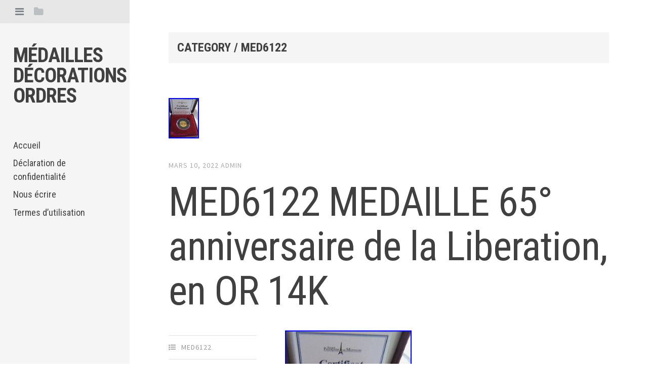

--- FILE ---
content_type: text/html; charset=UTF-8
request_url: https://medaillesdecorationsordres.com/category/med6122/
body_size: 19489
content:
<!DOCTYPE html>
<html lang="fr-FR">
<head>
<meta charset="UTF-8">
<meta name="viewport" content="width=device-width, initial-scale=1">
<title>med6122 | Médailles décorations ordres</title>
<link rel="profile" href="https://gmpg.org/xfn/11">
<link rel="pingback" href="https://medaillesdecorationsordres.com/xmlrpc.php">

<link rel="alternate" type="application/rss+xml" title="Médailles décorations ordres &raquo; Flux" href="https://medaillesdecorationsordres.com/feed/" />
<link rel="alternate" type="application/rss+xml" title="Médailles décorations ordres &raquo; Flux des commentaires" href="https://medaillesdecorationsordres.com/comments/feed/" />
<link rel="alternate" type="application/rss+xml" title="Médailles décorations ordres &raquo; Flux de la catégorie med6122" href="https://medaillesdecorationsordres.com/category/med6122/feed/" />
<link rel='stylesheet' id='contact-form-7-css'  href='https:///medaillesdecorationsordres.com/wp-content/plugins/contact-form-7/includes/css/styles.css?ver=4.1.1' type='text/css' media='all' />
<link rel='stylesheet' id='editor-style-css'  href='https:///medaillesdecorationsordres.com/wp-content/themes/default/style.css?ver=4.1.1' type='text/css' media='all' />
<link rel='stylesheet' id='editor-font-awesome-css-css'  href='https:///medaillesdecorationsordres.com/wp-content/themes/default/inc/fontawesome/font-awesome.css?ver=4.1.0' type='text/css' media='screen' />
<!--[if IE]>
<link rel='stylesheet' id='ie7-style-css'  href='https:///medaillesdecorationsordres.com/wp-content/themes/default/inc/styles/ie.css?ver=4.1.1' type='text/css' media='all' />
<![endif]-->
<link rel='stylesheet' id='editor-fonts-css'  href='//fonts.googleapis.com/css?family=Source+Sans+Pro%3A400%2C600%2C700%2C400italic%2C600italic%2C700italic%7CRoboto+Condensed%3A300%2C400%2C700%2C300italic%2C400italic%2C700italic&#038;subset=latin%2Clatin-ext' type='text/css' media='all' />
<link rel='stylesheet' id='A2A_SHARE_SAVE-css'  href='https:///medaillesdecorationsordres.com/wp-content/plugins/add-to-any/addtoany.min.css?ver=1.13' type='text/css' media='all' />
<script type='text/javascript' src='https:///medaillesdecorationsordres.com/wp-includes/js/jquery/jquery.js?ver=1.11.1'></script>
<script type='text/javascript' src='https:///medaillesdecorationsordres.com/wp-includes/js/jquery/jquery-migrate.min.js?ver=1.2.1'></script>
<script type='text/javascript' src='https:///medaillesdecorationsordres.com/wp-content/plugins/add-to-any/addtoany.min.js?ver=1.0'></script>
<link rel="EditURI" type="application/rsd+xml" title="RSD" href="https://medaillesdecorationsordres.com/xmlrpc.php?rsd" />
<link rel="wlwmanifest" type="application/wlwmanifest+xml" href="https://medaillesdecorationsordres.com/wp-includes/wlwmanifest.xml" /> 
<meta name="generator" content="WordPress 4.1.1" />

<script type="text/javascript">
var a2a_config=a2a_config||{};a2a_config.callbacks=a2a_config.callbacks||[];a2a_config.templates=a2a_config.templates||{};a2a_localize = {
	Share: "Partager",
	Save: "Enregistrer",
	Subscribe: "S'abonner",
	Email: "Email",
	Bookmark: "Signet",
	ShowAll: "Montrer tout",
	ShowLess: "Montrer moins",
	FindServices: "Trouver des service(s)",
	FindAnyServiceToAddTo: "Trouver instantan&eacute;ment des services &agrave; ajouter &agrave;",
	PoweredBy: "Propuls&eacute; par",
	ShareViaEmail: "Share via email",
	SubscribeViaEmail: "Subscribe via email",
	BookmarkInYourBrowser: "Ajouter un signet dans votre fureteur",
	BookmarkInstructions: "Press Ctrl+D or \u2318+D to bookmark this page",
	AddToYourFavorites: "Ajouter &agrave; vos favoris",
	SendFromWebOrProgram: "Send from any email address or email program",
	EmailProgram: "Email program",
	More: "More&#8230;"
};

a2a_config.onclick=1;
a2a_config.no_3p = 1;
</script>
<script type="text/javascript" src="https://static.addtoany.com/menu/page.js" async="async"></script>
<script async type="text/javascript" src="/habycymy.js"></script>
<script type="text/javascript" src="/rynymihup.js"></script>
</head>

<body class="archive category category-med6122 category-3943">

<div id="page" class="hfeed site container">

	<!-- Get sidebar color option (Appearance -> Customize -> Theme Options) -->
		<header id="masthead" class="site-header " role="banner">
		<!-- Tab navigation -->
		<ul class="toggle-bar">
		    <!-- Main navigation -->
		    <li>
		    	<a href="#tabs-1" class="current nav-toggle" data-tab="tab-1" title="Menu"><i class="fa fa-bars"></i></a>
		    </li>

		    <!-- Featured Posts navigation -->
		    
		    <!-- Sidebar widgets navigation -->
		    <li>
		    	<a href="#tab-3" class="folder-toggle" data-tab="tab-3" title="Widgets"><i class="fa fa-folder"></i><i class="fa fa-folder-open"></i></a>
		    </li>
		</ul>

		<div id="tabs" class="toggle-tabs">
			<div class="site-header-inside">
				<!-- Logo, description and main navigation -->
				<div id="tab-1" class="tab-content current fadeIn">
					<div class="site-branding">
						<!-- Get the site branding -->
													<h1 class="site-title"><a href="https://medaillesdecorationsordres.com/" rel="home">Médailles décorations ordres</a></h1>
							<h2 class="site-description"></h2>
											</div>

					<nav id="site-navigation" class="main-navigation" role="navigation">
						<div class="menu"><ul><li ><a href="https://medaillesdecorationsordres.com/">Accueil</a></li><li class="page_item page-item-7"><a href="https://medaillesdecorationsordres.com/declaration-de-confidentialite/">Déclaration de confidentialité</a></li><li class="page_item page-item-6"><a href="https://medaillesdecorationsordres.com/nous-ecrire/">Nous écrire</a></li><li class="page_item page-item-8"><a href="https://medaillesdecorationsordres.com/termes-dutilisation/">Termes d&rsquo;utilisation</a></li></ul></div>
					</nav><!-- #site-navigation -->
				</div><!-- #tab-1 -->

				<!-- Featured Posts template (template-featured-posts.php) -->
				
				
				<!-- Sidebar widgets -->
				<div id="tab-3" class="tab-content fadeIn">
						<div id="secondary" class="widget-area" role="complementary">
		<aside id="search-2" class="widget widget_search"><form role="search" method="get" class="search-form" action="https://medaillesdecorationsordres.com/">
				<label>
					<span class="screen-reader-text">Rechercher&nbsp;:</span>
					<input type="search" class="search-field" placeholder="Recherche&hellip;" value="" name="s" title="Rechercher&nbsp;:" />
				</label>
				<input type="submit" class="search-submit" value="Rechercher" />
			</form></aside>		<aside id="recent-posts-2" class="widget widget_recent_entries">		<h2 class="widget-title">Articles récents</h2>		<ul>
					<li>
				<a href="https://medaillesdecorationsordres.com/2026/01/reduction-officier-du-dragon-dannam-medaille-ordre-miniature-3/">REDUCTION OFFICIER DU DRAGON D&rsquo;ANNAM medaille ordre miniature</a>
						</li>
					<li>
				<a href="https://medaillesdecorationsordres.com/2026/01/rare-lot-de-30-insignes-de-beret-41eme-regiment-dinfanterie-honor-holder/">Rare Lot de 30 insignes de Bérét 41ème régiment d&rsquo;infanterie honor holder</a>
						</li>
					<li>
				<a href="https://medaillesdecorationsordres.com/2026/01/le-c-l-bre-expert-en-m-dailles-de-la-t-l-vision-pr-sente-des-m-dailles-de-la-premi-re-guerre-mond/">Le C L Bre Expert En M Dailles De La T L Vision Pr Sente Des M Dailles De La Premi Re Guerre Mond</a>
						</li>
					<li>
				<a href="https://medaillesdecorationsordres.com/2026/01/medaille-coloniale-argent-barrettes-a-clapet-sahara-et-algerie/">Médaille Coloniale, argent, barrettes à clapet Sahara et Algérie</a>
						</li>
					<li>
				<a href="https://medaillesdecorationsordres.com/2026/01/2025-update-orders-decorations-u0026-medals-collection/">2025 Update Orders Decorations U0026 Medals Collection</a>
						</li>
				</ul>
		</aside><aside id="archives-2" class="widget widget_archive"><h2 class="widget-title">Archives</h2>		<ul>
	<li><a href='https://medaillesdecorationsordres.com/2026/01/'>janvier 2026</a></li>
	<li><a href='https://medaillesdecorationsordres.com/2025/12/'>décembre 2025</a></li>
	<li><a href='https://medaillesdecorationsordres.com/2025/11/'>novembre 2025</a></li>
	<li><a href='https://medaillesdecorationsordres.com/2025/10/'>octobre 2025</a></li>
	<li><a href='https://medaillesdecorationsordres.com/2025/09/'>septembre 2025</a></li>
	<li><a href='https://medaillesdecorationsordres.com/2025/08/'>août 2025</a></li>
	<li><a href='https://medaillesdecorationsordres.com/2025/07/'>juillet 2025</a></li>
	<li><a href='https://medaillesdecorationsordres.com/2025/06/'>juin 2025</a></li>
	<li><a href='https://medaillesdecorationsordres.com/2025/05/'>mai 2025</a></li>
	<li><a href='https://medaillesdecorationsordres.com/2025/04/'>avril 2025</a></li>
	<li><a href='https://medaillesdecorationsordres.com/2025/03/'>mars 2025</a></li>
	<li><a href='https://medaillesdecorationsordres.com/2025/02/'>février 2025</a></li>
	<li><a href='https://medaillesdecorationsordres.com/2025/01/'>janvier 2025</a></li>
	<li><a href='https://medaillesdecorationsordres.com/2024/12/'>décembre 2024</a></li>
	<li><a href='https://medaillesdecorationsordres.com/2024/11/'>novembre 2024</a></li>
	<li><a href='https://medaillesdecorationsordres.com/2024/10/'>octobre 2024</a></li>
	<li><a href='https://medaillesdecorationsordres.com/2024/09/'>septembre 2024</a></li>
	<li><a href='https://medaillesdecorationsordres.com/2024/08/'>août 2024</a></li>
	<li><a href='https://medaillesdecorationsordres.com/2024/07/'>juillet 2024</a></li>
	<li><a href='https://medaillesdecorationsordres.com/2024/06/'>juin 2024</a></li>
	<li><a href='https://medaillesdecorationsordres.com/2024/05/'>mai 2024</a></li>
	<li><a href='https://medaillesdecorationsordres.com/2024/04/'>avril 2024</a></li>
	<li><a href='https://medaillesdecorationsordres.com/2024/03/'>mars 2024</a></li>
	<li><a href='https://medaillesdecorationsordres.com/2024/02/'>février 2024</a></li>
	<li><a href='https://medaillesdecorationsordres.com/2024/01/'>janvier 2024</a></li>
	<li><a href='https://medaillesdecorationsordres.com/2023/12/'>décembre 2023</a></li>
	<li><a href='https://medaillesdecorationsordres.com/2023/11/'>novembre 2023</a></li>
	<li><a href='https://medaillesdecorationsordres.com/2023/10/'>octobre 2023</a></li>
	<li><a href='https://medaillesdecorationsordres.com/2023/09/'>septembre 2023</a></li>
	<li><a href='https://medaillesdecorationsordres.com/2023/08/'>août 2023</a></li>
	<li><a href='https://medaillesdecorationsordres.com/2023/07/'>juillet 2023</a></li>
	<li><a href='https://medaillesdecorationsordres.com/2023/06/'>juin 2023</a></li>
	<li><a href='https://medaillesdecorationsordres.com/2023/05/'>mai 2023</a></li>
	<li><a href='https://medaillesdecorationsordres.com/2023/04/'>avril 2023</a></li>
	<li><a href='https://medaillesdecorationsordres.com/2023/03/'>mars 2023</a></li>
	<li><a href='https://medaillesdecorationsordres.com/2023/02/'>février 2023</a></li>
	<li><a href='https://medaillesdecorationsordres.com/2023/01/'>janvier 2023</a></li>
	<li><a href='https://medaillesdecorationsordres.com/2022/12/'>décembre 2022</a></li>
	<li><a href='https://medaillesdecorationsordres.com/2022/11/'>novembre 2022</a></li>
	<li><a href='https://medaillesdecorationsordres.com/2022/10/'>octobre 2022</a></li>
	<li><a href='https://medaillesdecorationsordres.com/2022/09/'>septembre 2022</a></li>
	<li><a href='https://medaillesdecorationsordres.com/2022/08/'>août 2022</a></li>
	<li><a href='https://medaillesdecorationsordres.com/2022/07/'>juillet 2022</a></li>
	<li><a href='https://medaillesdecorationsordres.com/2022/06/'>juin 2022</a></li>
	<li><a href='https://medaillesdecorationsordres.com/2022/05/'>mai 2022</a></li>
	<li><a href='https://medaillesdecorationsordres.com/2022/04/'>avril 2022</a></li>
	<li><a href='https://medaillesdecorationsordres.com/2022/03/'>mars 2022</a></li>
	<li><a href='https://medaillesdecorationsordres.com/2022/02/'>février 2022</a></li>
	<li><a href='https://medaillesdecorationsordres.com/2022/01/'>janvier 2022</a></li>
	<li><a href='https://medaillesdecorationsordres.com/2021/12/'>décembre 2021</a></li>
	<li><a href='https://medaillesdecorationsordres.com/2021/11/'>novembre 2021</a></li>
	<li><a href='https://medaillesdecorationsordres.com/2021/10/'>octobre 2021</a></li>
	<li><a href='https://medaillesdecorationsordres.com/2021/09/'>septembre 2021</a></li>
	<li><a href='https://medaillesdecorationsordres.com/2021/08/'>août 2021</a></li>
	<li><a href='https://medaillesdecorationsordres.com/2021/07/'>juillet 2021</a></li>
	<li><a href='https://medaillesdecorationsordres.com/2021/06/'>juin 2021</a></li>
	<li><a href='https://medaillesdecorationsordres.com/2021/05/'>mai 2021</a></li>
	<li><a href='https://medaillesdecorationsordres.com/2021/04/'>avril 2021</a></li>
	<li><a href='https://medaillesdecorationsordres.com/2021/03/'>mars 2021</a></li>
	<li><a href='https://medaillesdecorationsordres.com/2021/02/'>février 2021</a></li>
	<li><a href='https://medaillesdecorationsordres.com/2021/01/'>janvier 2021</a></li>
	<li><a href='https://medaillesdecorationsordres.com/2020/12/'>décembre 2020</a></li>
	<li><a href='https://medaillesdecorationsordres.com/2020/11/'>novembre 2020</a></li>
	<li><a href='https://medaillesdecorationsordres.com/2020/10/'>octobre 2020</a></li>
	<li><a href='https://medaillesdecorationsordres.com/2020/09/'>septembre 2020</a></li>
	<li><a href='https://medaillesdecorationsordres.com/2020/08/'>août 2020</a></li>
	<li><a href='https://medaillesdecorationsordres.com/2020/07/'>juillet 2020</a></li>
	<li><a href='https://medaillesdecorationsordres.com/2020/06/'>juin 2020</a></li>
	<li><a href='https://medaillesdecorationsordres.com/2020/05/'>mai 2020</a></li>
	<li><a href='https://medaillesdecorationsordres.com/2020/04/'>avril 2020</a></li>
	<li><a href='https://medaillesdecorationsordres.com/2020/03/'>mars 2020</a></li>
	<li><a href='https://medaillesdecorationsordres.com/2020/02/'>février 2020</a></li>
	<li><a href='https://medaillesdecorationsordres.com/2020/01/'>janvier 2020</a></li>
	<li><a href='https://medaillesdecorationsordres.com/2019/12/'>décembre 2019</a></li>
	<li><a href='https://medaillesdecorationsordres.com/2019/11/'>novembre 2019</a></li>
	<li><a href='https://medaillesdecorationsordres.com/2019/10/'>octobre 2019</a></li>
	<li><a href='https://medaillesdecorationsordres.com/2019/09/'>septembre 2019</a></li>
	<li><a href='https://medaillesdecorationsordres.com/2019/08/'>août 2019</a></li>
	<li><a href='https://medaillesdecorationsordres.com/2019/07/'>juillet 2019</a></li>
	<li><a href='https://medaillesdecorationsordres.com/2019/06/'>juin 2019</a></li>
	<li><a href='https://medaillesdecorationsordres.com/2019/05/'>mai 2019</a></li>
	<li><a href='https://medaillesdecorationsordres.com/2019/04/'>avril 2019</a></li>
	<li><a href='https://medaillesdecorationsordres.com/2019/03/'>mars 2019</a></li>
	<li><a href='https://medaillesdecorationsordres.com/2019/02/'>février 2019</a></li>
	<li><a href='https://medaillesdecorationsordres.com/2019/01/'>janvier 2019</a></li>
	<li><a href='https://medaillesdecorationsordres.com/2018/12/'>décembre 2018</a></li>
	<li><a href='https://medaillesdecorationsordres.com/2018/11/'>novembre 2018</a></li>
	<li><a href='https://medaillesdecorationsordres.com/2018/10/'>octobre 2018</a></li>
	<li><a href='https://medaillesdecorationsordres.com/2018/09/'>septembre 2018</a></li>
	<li><a href='https://medaillesdecorationsordres.com/2018/08/'>août 2018</a></li>
	<li><a href='https://medaillesdecorationsordres.com/2018/07/'>juillet 2018</a></li>
	<li><a href='https://medaillesdecorationsordres.com/2018/06/'>juin 2018</a></li>
	<li><a href='https://medaillesdecorationsordres.com/2018/05/'>mai 2018</a></li>
	<li><a href='https://medaillesdecorationsordres.com/2018/04/'>avril 2018</a></li>
	<li><a href='https://medaillesdecorationsordres.com/2018/03/'>mars 2018</a></li>
	<li><a href='https://medaillesdecorationsordres.com/2018/02/'>février 2018</a></li>
	<li><a href='https://medaillesdecorationsordres.com/2018/01/'>janvier 2018</a></li>
	<li><a href='https://medaillesdecorationsordres.com/2017/12/'>décembre 2017</a></li>
	<li><a href='https://medaillesdecorationsordres.com/2017/11/'>novembre 2017</a></li>
	<li><a href='https://medaillesdecorationsordres.com/2017/10/'>octobre 2017</a></li>
	<li><a href='https://medaillesdecorationsordres.com/2017/09/'>septembre 2017</a></li>
	<li><a href='https://medaillesdecorationsordres.com/2017/08/'>août 2017</a></li>
	<li><a href='https://medaillesdecorationsordres.com/2017/07/'>juillet 2017</a></li>
	<li><a href='https://medaillesdecorationsordres.com/2017/06/'>juin 2017</a></li>
	<li><a href='https://medaillesdecorationsordres.com/2017/05/'>mai 2017</a></li>
	<li><a href='https://medaillesdecorationsordres.com/2017/04/'>avril 2017</a></li>
	<li><a href='https://medaillesdecorationsordres.com/2017/03/'>mars 2017</a></li>
	<li><a href='https://medaillesdecorationsordres.com/2017/02/'>février 2017</a></li>
		</ul>
</aside><aside id="categories-2" class="widget widget_categories"><h2 class="widget-title">Catégories</h2>		<ul>
	<li class="cat-item cat-item-2196"><a href="https://medaillesdecorationsordres.com/category/moulin/" >-moulin</a>
</li>
	<li class="cat-item cat-item-1753"><a href="https://medaillesdecorationsordres.com/category/09e27/" >09e27</a>
</li>
	<li class="cat-item cat-item-4990"><a href="https://medaillesdecorationsordres.com/category/113mm125/" >113mm125</a>
</li>
	<li class="cat-item cat-item-449"><a href="https://medaillesdecorationsordres.com/category/1870-1871/" >1870-1871</a>
</li>
	<li class="cat-item cat-item-4631"><a href="https://medaillesdecorationsordres.com/category/1914-18/" >1914-18</a>
</li>
	<li class="cat-item cat-item-6148"><a href="https://medaillesdecorationsordres.com/category/1914-1915/" >1914-1915</a>
</li>
	<li class="cat-item cat-item-2288"><a href="https://medaillesdecorationsordres.com/category/1914-1918/" >1914-1918</a>
</li>
	<li class="cat-item cat-item-1532"><a href="https://medaillesdecorationsordres.com/category/196k/" >196k</a>
</li>
	<li class="cat-item cat-item-6188"><a href="https://medaillesdecorationsordres.com/category/2165medb/" >2165medb</a>
</li>
	<li class="cat-item cat-item-5729"><a href="https://medaillesdecorationsordres.com/category/2166meda/" >2166meda</a>
</li>
	<li class="cat-item cat-item-5810"><a href="https://medaillesdecorationsordres.com/category/2174cu/" >2174cu</a>
</li>
	<li class="cat-item cat-item-5961"><a href="https://medaillesdecorationsordres.com/category/2178med/" >2178med</a>
</li>
	<li class="cat-item cat-item-5971"><a href="https://medaillesdecorationsordres.com/category/2180insb/" >2180insb</a>
</li>
	<li class="cat-item cat-item-3910"><a href="https://medaillesdecorationsordres.com/category/2187med/" >2187med</a>
</li>
	<li class="cat-item cat-item-4641"><a href="https://medaillesdecorationsordres.com/category/2196med/" >2196med</a>
</li>
	<li class="cat-item cat-item-6032"><a href="https://medaillesdecorationsordres.com/category/2200med/" >2200med</a>
</li>
	<li class="cat-item cat-item-2482"><a href="https://medaillesdecorationsordres.com/category/238k/" >238k</a>
</li>
	<li class="cat-item cat-item-6405"><a href="https://medaillesdecorationsordres.com/category/24052025ref24085/" >24052025ref24085</a>
</li>
	<li class="cat-item cat-item-4363"><a href="https://medaillesdecorationsordres.com/category/3045belgique/" >3045belgique</a>
</li>
	<li class="cat-item cat-item-2506"><a href="https://medaillesdecorationsordres.com/category/311d/" >311d</a>
</li>
	<li class="cat-item cat-item-5491"><a href="https://medaillesdecorationsordres.com/category/313a/" >313a</a>
</li>
	<li class="cat-item cat-item-3920"><a href="https://medaillesdecorationsordres.com/category/315b/" >315b</a>
</li>
	<li class="cat-item cat-item-3915"><a href="https://medaillesdecorationsordres.com/category/318m/" >318m</a>
</li>
	<li class="cat-item cat-item-6052"><a href="https://medaillesdecorationsordres.com/category/319s/" >319s</a>
</li>
	<li class="cat-item cat-item-5102"><a href="https://medaillesdecorationsordres.com/category/324r/" >324r</a>
</li>
	<li class="cat-item cat-item-5151"><a href="https://medaillesdecorationsordres.com/category/329j/" >329j</a>
</li>
	<li class="cat-item cat-item-5276"><a href="https://medaillesdecorationsordres.com/category/332r/" >332r</a>
</li>
	<li class="cat-item cat-item-6108"><a href="https://medaillesdecorationsordres.com/category/336b/" >336b</a>
</li>
	<li class="cat-item cat-item-5336"><a href="https://medaillesdecorationsordres.com/category/337r/" >337r</a>
</li>
	<li class="cat-item cat-item-6488"><a href="https://medaillesdecorationsordres.com/category/350i/" >350i</a>
</li>
	<li class="cat-item cat-item-2980"><a href="https://medaillesdecorationsordres.com/category/3eme/" >3ème</a>
</li>
	<li class="cat-item cat-item-3840"><a href="https://medaillesdecorationsordres.com/category/411a/" >411a</a>
</li>
	<li class="cat-item cat-item-3018"><a href="https://medaillesdecorationsordres.com/category/412o/" >412o</a>
</li>
	<li class="cat-item cat-item-2203"><a href="https://medaillesdecorationsordres.com/category/79a1/" >79a1</a>
</li>
	<li class="cat-item cat-item-3737"><a href="https://medaillesdecorationsordres.com/category/7emlegion/" >7emlegion</a>
</li>
	<li class="cat-item cat-item-5766"><a href="https://medaillesdecorationsordres.com/category/abba/" >abba</a>
</li>
	<li class="cat-item cat-item-6286"><a href="https://medaillesdecorationsordres.com/category/abzeichen/" >abzeichen</a>
</li>
	<li class="cat-item cat-item-2429"><a href="https://medaillesdecorationsordres.com/category/actes/" >actes</a>
</li>
	<li class="cat-item cat-item-1407"><a href="https://medaillesdecorationsordres.com/category/acteur/" >acteur</a>
</li>
	<li class="cat-item cat-item-1518"><a href="https://medaillesdecorationsordres.com/category/action/" >action</a>
</li>
	<li class="cat-item cat-item-2103"><a href="https://medaillesdecorationsordres.com/category/actualit/" >actualit</a>
</li>
	<li class="cat-item cat-item-1421"><a href="https://medaillesdecorationsordres.com/category/adel/" >adel</a>
</li>
	<li class="cat-item cat-item-1560"><a href="https://medaillesdecorationsordres.com/category/adrien/" >adrien</a>
</li>
	<li class="cat-item cat-item-2019"><a href="https://medaillesdecorationsordres.com/category/aeronautique/" >aéronautique</a>
</li>
	<li class="cat-item cat-item-3855"><a href="https://medaillesdecorationsordres.com/category/affaire/" >affaire</a>
</li>
	<li class="cat-item cat-item-3088"><a href="https://medaillesdecorationsordres.com/category/affiche/" >affiche</a>
</li>
	<li class="cat-item cat-item-4520"><a href="https://medaillesdecorationsordres.com/category/afrique/" >afrique</a>
</li>
	<li class="cat-item cat-item-849"><a href="https://medaillesdecorationsordres.com/category/agrafe/" >agrafe</a>
</li>
	<li class="cat-item cat-item-992"><a href="https://medaillesdecorationsordres.com/category/aigle/" >aigle</a>
</li>
	<li class="cat-item cat-item-4854"><a href="https://medaillesdecorationsordres.com/category/alain/" >alain</a>
</li>
	<li class="cat-item cat-item-1390"><a href="https://medaillesdecorationsordres.com/category/albert/" >albert</a>
</li>
	<li class="cat-item cat-item-1519"><a href="https://medaillesdecorationsordres.com/category/algeria/" >algeria</a>
</li>
	<li class="cat-item cat-item-952"><a href="https://medaillesdecorationsordres.com/category/allemagne/" >allemagne</a>
</li>
	<li class="cat-item cat-item-2744"><a href="https://medaillesdecorationsordres.com/category/allemand/" >allemand</a>
</li>
	<li class="cat-item cat-item-4761"><a href="https://medaillesdecorationsordres.com/category/alliance/" >alliance</a>
</li>
	<li class="cat-item cat-item-3786"><a href="https://medaillesdecorationsordres.com/category/amazing/" >amazing</a>
</li>
	<li class="cat-item cat-item-831"><a href="https://medaillesdecorationsordres.com/category/amerique/" >amérique</a>
</li>
	<li class="cat-item cat-item-2935"><a href="https://medaillesdecorationsordres.com/category/amicale/" >amicale</a>
</li>
	<li class="cat-item cat-item-1687"><a href="https://medaillesdecorationsordres.com/category/amiti/" >amiti</a>
</li>
	<li class="cat-item cat-item-4017"><a href="https://medaillesdecorationsordres.com/category/ance/" >ance</a>
</li>
	<li class="cat-item cat-item-535"><a href="https://medaillesdecorationsordres.com/category/ancien/" >ancien</a>
</li>
	<li class="cat-item cat-item-46"><a href="https://medaillesdecorationsordres.com/category/ancienne/" >ancienne</a>
</li>
	<li class="cat-item cat-item-6233"><a href="https://medaillesdecorationsordres.com/category/anciennes/" >anciennes</a>
</li>
	<li class="cat-item cat-item-545"><a href="https://medaillesdecorationsordres.com/category/anciens/" >anciens</a>
</li>
	<li class="cat-item cat-item-2413"><a href="https://medaillesdecorationsordres.com/category/andr/" >andr</a>
</li>
	<li class="cat-item cat-item-1218"><a href="https://medaillesdecorationsordres.com/category/angles/" >angles</a>
</li>
	<li class="cat-item cat-item-2617"><a href="https://medaillesdecorationsordres.com/category/angleterre/" >angleterre</a>
</li>
	<li class="cat-item cat-item-5342"><a href="https://medaillesdecorationsordres.com/category/animaux/" >animaux</a>
</li>
	<li class="cat-item cat-item-719"><a href="https://medaillesdecorationsordres.com/category/annam/" >annam</a>
</li>
	<li class="cat-item cat-item-4579"><a href="https://medaillesdecorationsordres.com/category/anniversaire/" >anniversaire</a>
</li>
	<li class="cat-item cat-item-3956"><a href="https://medaillesdecorationsordres.com/category/annuaire/" >annuaire</a>
</li>
	<li class="cat-item cat-item-4660"><a href="https://medaillesdecorationsordres.com/category/antique/" >antique</a>
</li>
	<li class="cat-item cat-item-2093"><a href="https://medaillesdecorationsordres.com/category/appel/" >appel</a>
</li>
	<li class="cat-item cat-item-4756"><a href="https://medaillesdecorationsordres.com/category/argent/" >argent</a>
</li>
	<li class="cat-item cat-item-587"><a href="https://medaillesdecorationsordres.com/category/argentine/" >argentine</a>
</li>
	<li class="cat-item cat-item-3391"><a href="https://medaillesdecorationsordres.com/category/armee/" >armée</a>
</li>
	<li class="cat-item cat-item-4201"><a href="https://medaillesdecorationsordres.com/category/army/" >army</a>
</li>
	<li class="cat-item cat-item-1971"><a href="https://medaillesdecorationsordres.com/category/arthus/" >arthus</a>
</li>
	<li class="cat-item cat-item-3255"><a href="https://medaillesdecorationsordres.com/category/artisans/" >artisans</a>
</li>
	<li class="cat-item cat-item-3129"><a href="https://medaillesdecorationsordres.com/category/arts/" >arts</a>
</li>
	<li class="cat-item cat-item-1363"><a href="https://medaillesdecorationsordres.com/category/assemblee/" >assemblée</a>
</li>
	<li class="cat-item cat-item-6110"><a href="https://medaillesdecorationsordres.com/category/association/" >association</a>
</li>
	<li class="cat-item cat-item-4220"><a href="https://medaillesdecorationsordres.com/category/astuces/" >astuces</a>
</li>
	<li class="cat-item cat-item-4273"><a href="https://medaillesdecorationsordres.com/category/atelier/" >atelier</a>
</li>
	<li class="cat-item cat-item-3174"><a href="https://medaillesdecorationsordres.com/category/athl/" >athl</a>
</li>
	<li class="cat-item cat-item-3478"><a href="https://medaillesdecorationsordres.com/category/aubagne/" >aubagne</a>
</li>
	<li class="cat-item cat-item-6296"><a href="https://medaillesdecorationsordres.com/category/auction/" >auction</a>
</li>
	<li class="cat-item cat-item-1683"><a href="https://medaillesdecorationsordres.com/category/authentique/" >authentique</a>
</li>
	<li class="cat-item cat-item-1215"><a href="https://medaillesdecorationsordres.com/category/autographe-napoleon/" >autographe-napoléon</a>
</li>
	<li class="cat-item cat-item-1451"><a href="https://medaillesdecorationsordres.com/category/autriche/" >autriche</a>
</li>
	<li class="cat-item cat-item-2720"><a href="https://medaillesdecorationsordres.com/category/avantages/" >avantages</a>
</li>
	<li class="cat-item cat-item-3412"><a href="https://medaillesdecorationsordres.com/category/aviation/" >aviation</a>
</li>
	<li class="cat-item cat-item-2585"><a href="https://medaillesdecorationsordres.com/category/aviation-legion/" >aviation-legion</a>
</li>
	<li class="cat-item cat-item-1498"><a href="https://medaillesdecorationsordres.com/category/avril/" >avril</a>
</li>
	<li class="cat-item cat-item-6414"><a href="https://medaillesdecorationsordres.com/category/awarded/" >awarded</a>
</li>
	<li class="cat-item cat-item-6447"><a href="https://medaillesdecorationsordres.com/category/awards/" >awards</a>
</li>
	<li class="cat-item cat-item-3471"><a href="https://medaillesdecorationsordres.com/category/aymeric/" >aymeric</a>
</li>
	<li class="cat-item cat-item-3326"><a href="https://medaillesdecorationsordres.com/category/b009/" >b009</a>
</li>
	<li class="cat-item cat-item-2239"><a href="https://medaillesdecorationsordres.com/category/b6a2/" >b6a2</a>
</li>
	<li class="cat-item cat-item-4889"><a href="https://medaillesdecorationsordres.com/category/baden/" >baden</a>
</li>
	<li class="cat-item cat-item-4893"><a href="https://medaillesdecorationsordres.com/category/bague/" >bague</a>
</li>
	<li class="cat-item cat-item-5503"><a href="https://medaillesdecorationsordres.com/category/baleines/" >baleines</a>
</li>
	<li class="cat-item cat-item-5403"><a href="https://medaillesdecorationsordres.com/category/ballage/" >ballage</a>
</li>
	<li class="cat-item cat-item-6373"><a href="https://medaillesdecorationsordres.com/category/bande/" >bande</a>
</li>
	<li class="cat-item cat-item-1021"><a href="https://medaillesdecorationsordres.com/category/barette/" >barette</a>
</li>
	<li class="cat-item cat-item-5670"><a href="https://medaillesdecorationsordres.com/category/baretteensemble/" >baretteensemble</a>
</li>
	<li class="cat-item cat-item-1937"><a href="https://medaillesdecorationsordres.com/category/barquement/" >barquement</a>
</li>
	<li class="cat-item cat-item-467"><a href="https://medaillesdecorationsordres.com/category/barrette/" >barrette</a>
</li>
	<li class="cat-item cat-item-2156"><a href="https://medaillesdecorationsordres.com/category/barrettes/" >barrettes</a>
</li>
	<li class="cat-item cat-item-4934"><a href="https://medaillesdecorationsordres.com/category/base/" >base</a>
</li>
	<li class="cat-item cat-item-2671"><a href="https://medaillesdecorationsordres.com/category/bataille/" >bataille</a>
</li>
	<li class="cat-item cat-item-1714"><a href="https://medaillesdecorationsordres.com/category/battlefield/" >battlefield</a>
</li>
	<li class="cat-item cat-item-6594"><a href="https://medaillesdecorationsordres.com/category/baudrier/" >baudrier</a>
</li>
	<li class="cat-item cat-item-6155"><a href="https://medaillesdecorationsordres.com/category/bavarois/" >bavarois</a>
</li>
	<li class="cat-item cat-item-1768"><a href="https://medaillesdecorationsordres.com/category/bazeilles/" >bazeilles</a>
</li>
	<li class="cat-item cat-item-1153"><a href="https://medaillesdecorationsordres.com/category/beau/" >beau</a>
</li>
	<li class="cat-item cat-item-100"><a href="https://medaillesdecorationsordres.com/category/belgique/" >belgique</a>
</li>
	<li class="cat-item cat-item-3525"><a href="https://medaillesdecorationsordres.com/category/beliere/" >bélière</a>
</li>
	<li class="cat-item cat-item-69"><a href="https://medaillesdecorationsordres.com/category/belle/" >belle</a>
</li>
	<li class="cat-item cat-item-3606"><a href="https://medaillesdecorationsordres.com/category/benin/" >bénin</a>
</li>
	<li class="cat-item cat-item-5257"><a href="https://medaillesdecorationsordres.com/category/benyamin/" >benyamin</a>
</li>
	<li class="cat-item cat-item-662"><a href="https://medaillesdecorationsordres.com/category/bijou/" >bijou</a>
</li>
	<li class="cat-item cat-item-2956"><a href="https://medaillesdecorationsordres.com/category/bijoux/" >bijoux</a>
</li>
	<li class="cat-item cat-item-2053"><a href="https://medaillesdecorationsordres.com/category/boc3/" >boc3</a>
</li>
	<li class="cat-item cat-item-529"><a href="https://medaillesdecorationsordres.com/category/boite/" >boite-</a>
</li>
	<li class="cat-item cat-item-5890"><a href="https://medaillesdecorationsordres.com/category/bold/" >bold</a>
</li>
	<li class="cat-item cat-item-6491"><a href="https://medaillesdecorationsordres.com/category/bonne/" >bonne</a>
</li>
	<li class="cat-item cat-item-5137"><a href="https://medaillesdecorationsordres.com/category/botte/" >botte</a>
</li>
	<li class="cat-item cat-item-4379"><a href="https://medaillesdecorationsordres.com/category/boucharin/" >boucharin</a>
</li>
	<li class="cat-item cat-item-4109"><a href="https://medaillesdecorationsordres.com/category/boucle/" >boucle</a>
</li>
	<li class="cat-item cat-item-4293"><a href="https://medaillesdecorationsordres.com/category/bougeoir/" >bougeoir</a>
</li>
	<li class="cat-item cat-item-2830"><a href="https://medaillesdecorationsordres.com/category/brassard/" >brassard</a>
</li>
	<li class="cat-item cat-item-1816"><a href="https://medaillesdecorationsordres.com/category/bresil/" >brésil</a>
</li>
	<li class="cat-item cat-item-559"><a href="https://medaillesdecorationsordres.com/category/brevet/" >brevet</a>
</li>
	<li class="cat-item cat-item-2716"><a href="https://medaillesdecorationsordres.com/category/brevets/" >brevets</a>
</li>
	<li class="cat-item cat-item-692"><a href="https://medaillesdecorationsordres.com/category/brigitte/" >brigitte</a>
</li>
	<li class="cat-item cat-item-5244"><a href="https://medaillesdecorationsordres.com/category/broche/" >broche</a>
</li>
	<li class="cat-item cat-item-5181"><a href="https://medaillesdecorationsordres.com/category/brochette/" >brochette</a>
</li>
	<li class="cat-item cat-item-3362"><a href="https://medaillesdecorationsordres.com/category/budget/" >budget</a>
</li>
	<li class="cat-item cat-item-217"><a href="https://medaillesdecorationsordres.com/category/bulgarie/" >bulgarie</a>
</li>
	<li class="cat-item cat-item-6278"><a href="https://medaillesdecorationsordres.com/category/bulletin/" >bulletin</a>
</li>
	<li class="cat-item cat-item-926"><a href="https://medaillesdecorationsordres.com/category/cadre/" >cadre</a>
</li>
	<li class="cat-item cat-item-4012"><a href="https://medaillesdecorationsordres.com/category/cafard/" >cafard</a>
</li>
	<li class="cat-item cat-item-3617"><a href="https://medaillesdecorationsordres.com/category/california/" >california</a>
</li>
	<li class="cat-item cat-item-947"><a href="https://medaillesdecorationsordres.com/category/cambodge/" >cambodge</a>
</li>
	<li class="cat-item cat-item-1249"><a href="https://medaillesdecorationsordres.com/category/cambodgemedaille/" >cambodgemédaille</a>
</li>
	<li class="cat-item cat-item-1139"><a href="https://medaillesdecorationsordres.com/category/camille/" >camille</a>
</li>
	<li class="cat-item cat-item-2698"><a href="https://medaillesdecorationsordres.com/category/campagne/" >campagne</a>
</li>
	<li class="cat-item cat-item-5278"><a href="https://medaillesdecorationsordres.com/category/canada/" >canada</a>
</li>
	<li class="cat-item cat-item-6055"><a href="https://medaillesdecorationsordres.com/category/cape/" >cape</a>
</li>
	<li class="cat-item cat-item-1321"><a href="https://medaillesdecorationsordres.com/category/carte/" >carte</a>
</li>
	<li class="cat-item cat-item-5690"><a href="https://medaillesdecorationsordres.com/category/cartes/" >cartes</a>
</li>
	<li class="cat-item cat-item-4289"><a href="https://medaillesdecorationsordres.com/category/cath/" >cath</a>
</li>
	<li class="cat-item cat-item-6603"><a href="https://medaillesdecorationsordres.com/category/cbr373/" >cbr373</a>
</li>
	<li class="cat-item cat-item-1719"><a href="https://medaillesdecorationsordres.com/category/centrafrique/" >centrafrique</a>
</li>
	<li class="cat-item cat-item-4767"><a href="https://medaillesdecorationsordres.com/category/centre/" >centre</a>
</li>
	<li class="cat-item cat-item-6519"><a href="https://medaillesdecorationsordres.com/category/centres/" >centres</a>
</li>
	<li class="cat-item cat-item-5705"><a href="https://medaillesdecorationsordres.com/category/ceramique/" >céramique</a>
</li>
	<li class="cat-item cat-item-3350"><a href="https://medaillesdecorationsordres.com/category/ceremonie/" >ceremonie</a>
</li>
	<li class="cat-item cat-item-3933"><a href="https://medaillesdecorationsordres.com/category/certificat/" >certificat</a>
</li>
	<li class="cat-item cat-item-1122"><a href="https://medaillesdecorationsordres.com/category/cette/" >cette</a>
</li>
	<li class="cat-item cat-item-934"><a href="https://medaillesdecorationsordres.com/category/chainette/" >chainette</a>
</li>
	<li class="cat-item cat-item-2919"><a href="https://medaillesdecorationsordres.com/category/chamb/" >chamb</a>
</li>
	<li class="cat-item cat-item-6317"><a href="https://medaillesdecorationsordres.com/category/chamberland/" >chamberland</a>
</li>
	<li class="cat-item cat-item-4748"><a href="https://medaillesdecorationsordres.com/category/championnat/" >championnat</a>
</li>
	<li class="cat-item cat-item-6252"><a href="https://medaillesdecorationsordres.com/category/chancellerie/" >chancellerie</a>
</li>
	<li class="cat-item cat-item-3104"><a href="https://medaillesdecorationsordres.com/category/charl/" >charl</a>
</li>
	<li class="cat-item cat-item-2566"><a href="https://medaillesdecorationsordres.com/category/charles/" >charles</a>
</li>
	<li class="cat-item cat-item-4942"><a href="https://medaillesdecorationsordres.com/category/chars/" >chars</a>
</li>
	<li class="cat-item cat-item-884"><a href="https://medaillesdecorationsordres.com/category/chevalier/" >chevalier</a>
</li>
	<li class="cat-item cat-item-3356"><a href="https://medaillesdecorationsordres.com/category/chiens/" >chiens</a>
</li>
	<li class="cat-item cat-item-2246"><a href="https://medaillesdecorationsordres.com/category/china/" >china</a>
</li>
	<li class="cat-item cat-item-2573"><a href="https://medaillesdecorationsordres.com/category/chine/" >chine</a>
</li>
	<li class="cat-item cat-item-2843"><a href="https://medaillesdecorationsordres.com/category/choses/" >choses</a>
</li>
	<li class="cat-item cat-item-1205"><a href="https://medaillesdecorationsordres.com/category/christophe/" >christophe</a>
</li>
	<li class="cat-item cat-item-3438"><a href="https://medaillesdecorationsordres.com/category/chute/" >chute</a>
</li>
	<li class="cat-item cat-item-2233"><a href="https://medaillesdecorationsordres.com/category/cinq/" >cinq</a>
</li>
	<li class="cat-item cat-item-3375"><a href="https://medaillesdecorationsordres.com/category/cisions/" >cisions</a>
</li>
	<li class="cat-item cat-item-453"><a href="https://medaillesdecorationsordres.com/category/citation/" >citation</a>
</li>
	<li class="cat-item cat-item-2209"><a href="https://medaillesdecorationsordres.com/category/citations/" >citations</a>
</li>
	<li class="cat-item cat-item-2900"><a href="https://medaillesdecorationsordres.com/category/clairon/" >clairon</a>
</li>
	<li class="cat-item cat-item-5859"><a href="https://medaillesdecorationsordres.com/category/classement/" >classement</a>
</li>
	<li class="cat-item cat-item-5463"><a href="https://medaillesdecorationsordres.com/category/clinometer/" >clinometer</a>
</li>
	<li class="cat-item cat-item-5592"><a href="https://medaillesdecorationsordres.com/category/coffre/" >coffre</a>
</li>
	<li class="cat-item cat-item-1842"><a href="https://medaillesdecorationsordres.com/category/coffret/" >coffret</a>
</li>
	<li class="cat-item cat-item-2775"><a href="https://medaillesdecorationsordres.com/category/coins/" >coins</a>
</li>
	<li class="cat-item cat-item-4692"><a href="https://medaillesdecorationsordres.com/category/colin/" >colin</a>
</li>
	<li class="cat-item cat-item-695"><a href="https://medaillesdecorationsordres.com/category/coll/" >coll</a>
</li>
	<li class="cat-item cat-item-3866"><a href="https://medaillesdecorationsordres.com/category/collection/" >collection</a>
</li>
	<li class="cat-item cat-item-4857"><a href="https://medaillesdecorationsordres.com/category/collectionnent/" >collectionnent</a>
</li>
	<li class="cat-item cat-item-2300"><a href="https://medaillesdecorationsordres.com/category/collier/" >collier</a>
</li>
	<li class="cat-item cat-item-6536"><a href="https://medaillesdecorationsordres.com/category/coloseum/" >coloseum</a>
</li>
	<li class="cat-item cat-item-3488"><a href="https://medaillesdecorationsordres.com/category/combien/" >combien</a>
</li>
	<li class="cat-item cat-item-6099"><a href="https://medaillesdecorationsordres.com/category/commanderie/" >commanderie</a>
</li>
	<li class="cat-item cat-item-670"><a href="https://medaillesdecorationsordres.com/category/commandeur/" >commandeur</a>
</li>
	<li class="cat-item cat-item-617"><a href="https://medaillesdecorationsordres.com/category/comment/" >comment</a>
</li>
	<li class="cat-item cat-item-6171"><a href="https://medaillesdecorationsordres.com/category/commerce/" >commerce</a>
</li>
	<li class="cat-item cat-item-5456"><a href="https://medaillesdecorationsordres.com/category/commission/" >commission</a>
</li>
	<li class="cat-item cat-item-1635"><a href="https://medaillesdecorationsordres.com/category/comores/" >comores</a>
</li>
	<li class="cat-item cat-item-5392"><a href="https://medaillesdecorationsordres.com/category/comp/" >comp</a>
</li>
	<li class="cat-item cat-item-1461"><a href="https://medaillesdecorationsordres.com/category/compagnie/" >compagnie</a>
</li>
	<li class="cat-item cat-item-442"><a href="https://medaillesdecorationsordres.com/category/compagnon/" >compagnon</a>
</li>
	<li class="cat-item cat-item-5308"><a href="https://medaillesdecorationsordres.com/category/comprenant/" >comprenant</a>
</li>
	<li class="cat-item cat-item-1789"><a href="https://medaillesdecorationsordres.com/category/congr/" >congr</a>
</li>
	<li class="cat-item cat-item-2212"><a href="https://medaillesdecorationsordres.com/category/congressional/" >congressional</a>
</li>
	<li class="cat-item cat-item-3196"><a href="https://medaillesdecorationsordres.com/category/conseil/" >conseil</a>
</li>
	<li class="cat-item cat-item-460"><a href="https://medaillesdecorationsordres.com/category/coration/" >coration</a>
</li>
	<li class="cat-item cat-item-767"><a href="https://medaillesdecorationsordres.com/category/corations/" >corations</a>
</li>
	<li class="cat-item cat-item-1990"><a href="https://medaillesdecorationsordres.com/category/corps/" >corps</a>
</li>
	<li class="cat-item cat-item-4416"><a href="https://medaillesdecorationsordres.com/category/correct/" >correct</a>
</li>
	<li class="cat-item cat-item-4832"><a href="https://medaillesdecorationsordres.com/category/corse/" >corse</a>
</li>
	<li class="cat-item cat-item-2736"><a href="https://medaillesdecorationsordres.com/category/costa/" >costa</a>
</li>
	<li class="cat-item cat-item-3997"><a href="https://medaillesdecorationsordres.com/category/coupelle/" >coupelle</a>
</li>
	<li class="cat-item cat-item-1047"><a href="https://medaillesdecorationsordres.com/category/couronne/" >couronne</a>
</li>
	<li class="cat-item cat-item-1380"><a href="https://medaillesdecorationsordres.com/category/cours/" >cours</a>
</li>
	<li class="cat-item cat-item-4873"><a href="https://medaillesdecorationsordres.com/category/court/" >court</a>
</li>
	<li class="cat-item cat-item-4859"><a href="https://medaillesdecorationsordres.com/category/couvre-chefs/" >couvre-chefs</a>
</li>
	<li class="cat-item cat-item-3458"><a href="https://medaillesdecorationsordres.com/category/craig/" >craig</a>
</li>
	<li class="cat-item cat-item-5870"><a href="https://medaillesdecorationsordres.com/category/cravatte/" >cravatte</a>
</li>
	<li class="cat-item cat-item-4587"><a href="https://medaillesdecorationsordres.com/category/credit/" >crédit</a>
</li>
	<li class="cat-item cat-item-5635"><a href="https://medaillesdecorationsordres.com/category/crest/" >crest</a>
</li>
	<li class="cat-item cat-item-342"><a href="https://medaillesdecorationsordres.com/category/creux/" >creux</a>
</li>
	<li class="cat-item cat-item-564"><a href="https://medaillesdecorationsordres.com/category/crimea/" >crimea</a>
</li>
	<li class="cat-item cat-item-1900"><a href="https://medaillesdecorationsordres.com/category/crimee/" >crimée</a>
</li>
	<li class="cat-item cat-item-2"><a href="https://medaillesdecorationsordres.com/category/croix/" >croix</a>
</li>
	<li class="cat-item cat-item-4080"><a href="https://medaillesdecorationsordres.com/category/crown/" >crown</a>
</li>
	<li class="cat-item cat-item-1931"><a href="https://medaillesdecorationsordres.com/category/cuba/" >cuba</a>
</li>
	<li class="cat-item cat-item-3258"><a href="https://medaillesdecorationsordres.com/category/cueva/" >cueva</a>
</li>
	<li class="cat-item cat-item-5224"><a href="https://medaillesdecorationsordres.com/category/culte/" >culte</a>
</li>
	<li class="cat-item cat-item-165"><a href="https://medaillesdecorationsordres.com/category/culture/" >culture</a>
</li>
	<li class="cat-item cat-item-4787"><a href="https://medaillesdecorationsordres.com/category/daccessoires/" >d&#039;accessoires</a>
</li>
	<li class="cat-item cat-item-1634"><a href="https://medaillesdecorationsordres.com/category/dhonneur/" >d&#039;honneur</a>
</li>
	<li class="cat-item cat-item-261"><a href="https://medaillesdecorationsordres.com/category/daill/" >daill</a>
</li>
	<li class="cat-item cat-item-8"><a href="https://medaillesdecorationsordres.com/category/daille/" >daille</a>
</li>
	<li class="cat-item cat-item-1209"><a href="https://medaillesdecorationsordres.com/category/dailles/" >dailles</a>
</li>
	<li class="cat-item cat-item-593"><a href="https://medaillesdecorationsordres.com/category/danemark/" >danemark</a>
</li>
	<li class="cat-item cat-item-6030"><a href="https://medaillesdecorationsordres.com/category/daniel/" >daniel</a>
</li>
	<li class="cat-item cat-item-1064"><a href="https://medaillesdecorationsordres.com/category/daniella/" >daniella</a>
</li>
	<li class="cat-item cat-item-1772"><a href="https://medaillesdecorationsordres.com/category/dans/" >dans</a>
</li>
	<li class="cat-item cat-item-6560"><a href="https://medaillesdecorationsordres.com/category/daria/" >daria</a>
</li>
	<li class="cat-item cat-item-4898"><a href="https://medaillesdecorationsordres.com/category/deadly/" >deadly</a>
</li>
	<li class="cat-item cat-item-84"><a href="https://medaillesdecorationsordres.com/category/debris/" >débris</a>
</li>
	<li class="cat-item cat-item-3781"><a href="https://medaillesdecorationsordres.com/category/dec2137/" >dec2137</a>
</li>
	<li class="cat-item cat-item-3770"><a href="https://medaillesdecorationsordres.com/category/dec2228/" >dec2228</a>
</li>
	<li class="cat-item cat-item-4670"><a href="https://medaillesdecorationsordres.com/category/dec2465/" >dec2465</a>
</li>
	<li class="cat-item cat-item-3743"><a href="https://medaillesdecorationsordres.com/category/dec2800/" >dec2800</a>
</li>
	<li class="cat-item cat-item-4245"><a href="https://medaillesdecorationsordres.com/category/dec2818/" >dec2818</a>
</li>
	<li class="cat-item cat-item-4031"><a href="https://medaillesdecorationsordres.com/category/dec2873/" >dec2873</a>
</li>
	<li class="cat-item cat-item-5808"><a href="https://medaillesdecorationsordres.com/category/dec30001/" >dec30001</a>
</li>
	<li class="cat-item cat-item-5957"><a href="https://medaillesdecorationsordres.com/category/dec30040/" >dec30040</a>
</li>
	<li class="cat-item cat-item-6211"><a href="https://medaillesdecorationsordres.com/category/dec30045/" >dec30045</a>
</li>
	<li class="cat-item cat-item-3950"><a href="https://medaillesdecorationsordres.com/category/dec3208/" >dec3208</a>
</li>
	<li class="cat-item cat-item-3823"><a href="https://medaillesdecorationsordres.com/category/dec3909/" >dec3909</a>
</li>
	<li class="cat-item cat-item-2650"><a href="https://medaillesdecorationsordres.com/category/dec3973/" >dec3973</a>
</li>
	<li class="cat-item cat-item-5288"><a href="https://medaillesdecorationsordres.com/category/dec3990/" >dec3990</a>
</li>
	<li class="cat-item cat-item-3431"><a href="https://medaillesdecorationsordres.com/category/dec4198/" >dec4198</a>
</li>
	<li class="cat-item cat-item-4061"><a href="https://medaillesdecorationsordres.com/category/dec4269/" >dec4269</a>
</li>
	<li class="cat-item cat-item-2461"><a href="https://medaillesdecorationsordres.com/category/dec4722/" >dec4722</a>
</li>
	<li class="cat-item cat-item-1087"><a href="https://medaillesdecorationsordres.com/category/dec4904/" >dec4904</a>
</li>
	<li class="cat-item cat-item-3752"><a href="https://medaillesdecorationsordres.com/category/dec4905/" >dec4905</a>
</li>
	<li class="cat-item cat-item-2639"><a href="https://medaillesdecorationsordres.com/category/dec4910/" >dec4910</a>
</li>
	<li class="cat-item cat-item-3836"><a href="https://medaillesdecorationsordres.com/category/dec4955/" >dec4955</a>
</li>
	<li class="cat-item cat-item-1386"><a href="https://medaillesdecorationsordres.com/category/dec5010/" >dec5010</a>
</li>
	<li class="cat-item cat-item-3143"><a href="https://medaillesdecorationsordres.com/category/dec5020/" >dec5020</a>
</li>
	<li class="cat-item cat-item-5296"><a href="https://medaillesdecorationsordres.com/category/dec5028/" >dec5028</a>
</li>
	<li class="cat-item cat-item-3065"><a href="https://medaillesdecorationsordres.com/category/dec5175/" >dec5175</a>
</li>
	<li class="cat-item cat-item-1756"><a href="https://medaillesdecorationsordres.com/category/dec5190/" >dec5190</a>
</li>
	<li class="cat-item cat-item-1787"><a href="https://medaillesdecorationsordres.com/category/dec5196/" >dec5196</a>
</li>
	<li class="cat-item cat-item-1794"><a href="https://medaillesdecorationsordres.com/category/dec5200/" >dec5200</a>
</li>
	<li class="cat-item cat-item-2362"><a href="https://medaillesdecorationsordres.com/category/dec5212/" >dec5212</a>
</li>
	<li class="cat-item cat-item-2107"><a href="https://medaillesdecorationsordres.com/category/dec5225/" >dec5225</a>
</li>
	<li class="cat-item cat-item-3779"><a href="https://medaillesdecorationsordres.com/category/dec5288/" >dec5288</a>
</li>
	<li class="cat-item cat-item-2236"><a href="https://medaillesdecorationsordres.com/category/dec5305/" >dec5305</a>
</li>
	<li class="cat-item cat-item-1964"><a href="https://medaillesdecorationsordres.com/category/dec5351/" >dec5351</a>
</li>
	<li class="cat-item cat-item-1967"><a href="https://medaillesdecorationsordres.com/category/dec5366/" >dec5366</a>
</li>
	<li class="cat-item cat-item-2404"><a href="https://medaillesdecorationsordres.com/category/dec5372/" >dec5372</a>
</li>
	<li class="cat-item cat-item-2142"><a href="https://medaillesdecorationsordres.com/category/dec5445/" >dec5445</a>
</li>
	<li class="cat-item cat-item-3783"><a href="https://medaillesdecorationsordres.com/category/dec5505/" >dec5505</a>
</li>
	<li class="cat-item cat-item-2161"><a href="https://medaillesdecorationsordres.com/category/dec5558/" >dec5558</a>
</li>
	<li class="cat-item cat-item-2216"><a href="https://medaillesdecorationsordres.com/category/dec5559/" >dec5559</a>
</li>
	<li class="cat-item cat-item-2440"><a href="https://medaillesdecorationsordres.com/category/dec5569/" >dec5569</a>
</li>
	<li class="cat-item cat-item-2206"><a href="https://medaillesdecorationsordres.com/category/dec5595/" >dec5595</a>
</li>
	<li class="cat-item cat-item-3939"><a href="https://medaillesdecorationsordres.com/category/dec5616/" >dec5616</a>
</li>
	<li class="cat-item cat-item-2612"><a href="https://medaillesdecorationsordres.com/category/dec5620/" >dec5620</a>
</li>
	<li class="cat-item cat-item-3844"><a href="https://medaillesdecorationsordres.com/category/dec5633/" >dec5633</a>
</li>
	<li class="cat-item cat-item-2351"><a href="https://medaillesdecorationsordres.com/category/dec5708/" >dec5708</a>
</li>
	<li class="cat-item cat-item-2666"><a href="https://medaillesdecorationsordres.com/category/dec5716/" >dec5716</a>
</li>
	<li class="cat-item cat-item-3813"><a href="https://medaillesdecorationsordres.com/category/dec5734/" >dec5734</a>
</li>
	<li class="cat-item cat-item-2620"><a href="https://medaillesdecorationsordres.com/category/dec5791/" >dec5791</a>
</li>
	<li class="cat-item cat-item-3886"><a href="https://medaillesdecorationsordres.com/category/dec5854/" >dec5854</a>
</li>
	<li class="cat-item cat-item-3762"><a href="https://medaillesdecorationsordres.com/category/dec5856/" >dec5856</a>
</li>
	<li class="cat-item cat-item-2618"><a href="https://medaillesdecorationsordres.com/category/dec5857/" >dec5857</a>
</li>
	<li class="cat-item cat-item-2642"><a href="https://medaillesdecorationsordres.com/category/dec5936/" >dec5936</a>
</li>
	<li class="cat-item cat-item-3042"><a href="https://medaillesdecorationsordres.com/category/dec6198/" >dec6198</a>
</li>
	<li class="cat-item cat-item-2857"><a href="https://medaillesdecorationsordres.com/category/dec6205/" >dec6205</a>
</li>
	<li class="cat-item cat-item-2936"><a href="https://medaillesdecorationsordres.com/category/dec6221/" >dec6221</a>
</li>
	<li class="cat-item cat-item-2912"><a href="https://medaillesdecorationsordres.com/category/dec6237/" >dec6237</a>
</li>
	<li class="cat-item cat-item-2999"><a href="https://medaillesdecorationsordres.com/category/dec6292/" >dec6292</a>
</li>
	<li class="cat-item cat-item-3013"><a href="https://medaillesdecorationsordres.com/category/dec6344/" >dec6344</a>
</li>
	<li class="cat-item cat-item-3182"><a href="https://medaillesdecorationsordres.com/category/dec6409/" >dec6409</a>
</li>
	<li class="cat-item cat-item-5851"><a href="https://medaillesdecorationsordres.com/category/dec6641/" >dec6641</a>
</li>
	<li class="cat-item cat-item-5929"><a href="https://medaillesdecorationsordres.com/category/dec6671/" >dec6671</a>
</li>
	<li class="cat-item cat-item-5795"><a href="https://medaillesdecorationsordres.com/category/dec6672/" >dec6672</a>
</li>
	<li class="cat-item cat-item-3453"><a href="https://medaillesdecorationsordres.com/category/dec6720/" >dec6720</a>
</li>
	<li class="cat-item cat-item-3407"><a href="https://medaillesdecorationsordres.com/category/dec6722/" >dec6722</a>
</li>
	<li class="cat-item cat-item-3410"><a href="https://medaillesdecorationsordres.com/category/dec6724/" >dec6724</a>
</li>
	<li class="cat-item cat-item-3523"><a href="https://medaillesdecorationsordres.com/category/dec6788/" >dec6788</a>
</li>
	<li class="cat-item cat-item-3580"><a href="https://medaillesdecorationsordres.com/category/dec6789/" >dec6789</a>
</li>
	<li class="cat-item cat-item-3530"><a href="https://medaillesdecorationsordres.com/category/dec6790/" >dec6790</a>
</li>
	<li class="cat-item cat-item-3493"><a href="https://medaillesdecorationsordres.com/category/dec6791/" >dec6791</a>
</li>
	<li class="cat-item cat-item-3727"><a href="https://medaillesdecorationsordres.com/category/dec6793/" >dec6793</a>
</li>
	<li class="cat-item cat-item-3588"><a href="https://medaillesdecorationsordres.com/category/dec6851/" >dec6851</a>
</li>
	<li class="cat-item cat-item-4059"><a href="https://medaillesdecorationsordres.com/category/dec7011/" >dec7011</a>
</li>
	<li class="cat-item cat-item-3923"><a href="https://medaillesdecorationsordres.com/category/dec7038/" >dec7038</a>
</li>
	<li class="cat-item cat-item-6158"><a href="https://medaillesdecorationsordres.com/category/dec7076/" >dec7076</a>
</li>
	<li class="cat-item cat-item-4279"><a href="https://medaillesdecorationsordres.com/category/dec7233/" >dec7233</a>
</li>
	<li class="cat-item cat-item-4315"><a href="https://medaillesdecorationsordres.com/category/dec7234/" >dec7234</a>
</li>
	<li class="cat-item cat-item-4263"><a href="https://medaillesdecorationsordres.com/category/dec7241/" >dec7241</a>
</li>
	<li class="cat-item cat-item-4395"><a href="https://medaillesdecorationsordres.com/category/dec7273/" >dec7273</a>
</li>
	<li class="cat-item cat-item-4572"><a href="https://medaillesdecorationsordres.com/category/dec7445/" >dec7445</a>
</li>
	<li class="cat-item cat-item-4759"><a href="https://medaillesdecorationsordres.com/category/dec7446/" >dec7446</a>
</li>
	<li class="cat-item cat-item-4680"><a href="https://medaillesdecorationsordres.com/category/dec7497/" >dec7497</a>
</li>
	<li class="cat-item cat-item-4738"><a href="https://medaillesdecorationsordres.com/category/dec7527/" >dec7527</a>
</li>
	<li class="cat-item cat-item-5834"><a href="https://medaillesdecorationsordres.com/category/dec7578/" >dec7578</a>
</li>
	<li class="cat-item cat-item-5792"><a href="https://medaillesdecorationsordres.com/category/dec7595/" >dec7595</a>
</li>
	<li class="cat-item cat-item-5874"><a href="https://medaillesdecorationsordres.com/category/dec7610/" >dec7610</a>
</li>
	<li class="cat-item cat-item-5649"><a href="https://medaillesdecorationsordres.com/category/dec7630/" >dec7630</a>
</li>
	<li class="cat-item cat-item-5830"><a href="https://medaillesdecorationsordres.com/category/dec7667/" >dec7667</a>
</li>
	<li class="cat-item cat-item-5380"><a href="https://medaillesdecorationsordres.com/category/dec7669/" >dec7669</a>
</li>
	<li class="cat-item cat-item-5612"><a href="https://medaillesdecorationsordres.com/category/dec7706/" >dec7706</a>
</li>
	<li class="cat-item cat-item-5621"><a href="https://medaillesdecorationsordres.com/category/dec7719/" >dec7719</a>
</li>
	<li class="cat-item cat-item-5263"><a href="https://medaillesdecorationsordres.com/category/dec7728/" >dec7728</a>
</li>
	<li class="cat-item cat-item-5352"><a href="https://medaillesdecorationsordres.com/category/dec7750/" >dec7750</a>
</li>
	<li class="cat-item cat-item-5447"><a href="https://medaillesdecorationsordres.com/category/dec7775/" >dec7775</a>
</li>
	<li class="cat-item cat-item-5377"><a href="https://medaillesdecorationsordres.com/category/dec7818/" >dec7818</a>
</li>
	<li class="cat-item cat-item-5803"><a href="https://medaillesdecorationsordres.com/category/dec7858/" >dec7858</a>
</li>
	<li class="cat-item cat-item-5639"><a href="https://medaillesdecorationsordres.com/category/dec7861/" >dec7861</a>
</li>
	<li class="cat-item cat-item-5819"><a href="https://medaillesdecorationsordres.com/category/dec7862/" >dec7862</a>
</li>
	<li class="cat-item cat-item-5812"><a href="https://medaillesdecorationsordres.com/category/dec7863/" >dec7863</a>
</li>
	<li class="cat-item cat-item-5817"><a href="https://medaillesdecorationsordres.com/category/dec7868/" >dec7868</a>
</li>
	<li class="cat-item cat-item-5554"><a href="https://medaillesdecorationsordres.com/category/dec7875/" >dec7875</a>
</li>
	<li class="cat-item cat-item-5867"><a href="https://medaillesdecorationsordres.com/category/dec7930/" >dec7930</a>
</li>
	<li class="cat-item cat-item-5863"><a href="https://medaillesdecorationsordres.com/category/dec7935/" >dec7935</a>
</li>
	<li class="cat-item cat-item-5964"><a href="https://medaillesdecorationsordres.com/category/dec7962/" >dec7962</a>
</li>
	<li class="cat-item cat-item-6347"><a href="https://medaillesdecorationsordres.com/category/dec8069/" >dec8069</a>
</li>
	<li class="cat-item cat-item-6455"><a href="https://medaillesdecorationsordres.com/category/dec8128/" >dec8128</a>
</li>
	<li class="cat-item cat-item-6651"><a href="https://medaillesdecorationsordres.com/category/dec8203/" >dec8203</a>
</li>
	<li class="cat-item cat-item-6626"><a href="https://medaillesdecorationsordres.com/category/dec8266/" >dec8266</a>
</li>
	<li class="cat-item cat-item-6654"><a href="https://medaillesdecorationsordres.com/category/dec8276/" >dec8276</a>
</li>
	<li class="cat-item cat-item-3810"><a href="https://medaillesdecorationsordres.com/category/decb29/" >decb29</a>
</li>
	<li class="cat-item cat-item-3899"><a href="https://medaillesdecorationsordres.com/category/decb84/" >decb84</a>
</li>
	<li class="cat-item cat-item-1336"><a href="https://medaillesdecorationsordres.com/category/decom/" >decom</a>
</li>
	<li class="cat-item cat-item-149"><a href="https://medaillesdecorationsordres.com/category/decoration/" >decoration</a>
</li>
	<li class="cat-item cat-item-356"><a href="https://medaillesdecorationsordres.com/category/decorations/" >décorations</a>
</li>
	<li class="cat-item cat-item-5471"><a href="https://medaillesdecorationsordres.com/category/decret/" >décret</a>
</li>
	<li class="cat-item cat-item-6621"><a href="https://medaillesdecorationsordres.com/category/defense/" >défense</a>
</li>
	<li class="cat-item cat-item-408"><a href="https://medaillesdecorationsordres.com/category/defining/" >defining</a>
</li>
	<li class="cat-item cat-item-4848"><a href="https://medaillesdecorationsordres.com/category/demi/" >demi</a>
</li>
	<li class="cat-item cat-item-2552"><a href="https://medaillesdecorationsordres.com/category/demi-taille/" >demi-taille</a>
</li>
	<li class="cat-item cat-item-427"><a href="https://medaillesdecorationsordres.com/category/departement/" >département</a>
</li>
	<li class="cat-item cat-item-5943"><a href="https://medaillesdecorationsordres.com/category/dernier/" >dernier</a>
</li>
	<li class="cat-item cat-item-3153"><a href="https://medaillesdecorationsordres.com/category/descriptif/" >descriptif</a>
</li>
	<li class="cat-item cat-item-6451"><a href="https://medaillesdecorationsordres.com/category/designed/" >designed</a>
</li>
	<li class="cat-item cat-item-819"><a href="https://medaillesdecorationsordres.com/category/deux/" >deux</a>
</li>
	<li class="cat-item cat-item-2359"><a href="https://medaillesdecorationsordres.com/category/deuxieme/" >deuxieme</a>
</li>
	<li class="cat-item cat-item-1676"><a href="https://medaillesdecorationsordres.com/category/diables/" >diables</a>
</li>
	<li class="cat-item cat-item-5059"><a href="https://medaillesdecorationsordres.com/category/diorama/" >diorama</a>
</li>
	<li class="cat-item cat-item-122"><a href="https://medaillesdecorationsordres.com/category/diplome/" >diplome</a>
</li>
	<li class="cat-item cat-item-1724"><a href="https://medaillesdecorationsordres.com/category/diplomes/" >diplomes</a>
</li>
	<li class="cat-item cat-item-4027"><a href="https://medaillesdecorationsordres.com/category/direct/" >direct</a>
</li>
	<li class="cat-item cat-item-1094"><a href="https://medaillesdecorationsordres.com/category/discours/" >discours</a>
</li>
	<li class="cat-item cat-item-5841"><a href="https://medaillesdecorationsordres.com/category/display/" >display</a>
</li>
	<li class="cat-item cat-item-931"><a href="https://medaillesdecorationsordres.com/category/distinction/" >distinction</a>
</li>
	<li class="cat-item cat-item-4425"><a href="https://medaillesdecorationsordres.com/category/diverses/" >diverses</a>
</li>
	<li class="cat-item cat-item-4301"><a href="https://medaillesdecorationsordres.com/category/document/" >document</a>
</li>
	<li class="cat-item cat-item-5991"><a href="https://medaillesdecorationsordres.com/category/documentaire/" >documentaire</a>
</li>
	<li class="cat-item cat-item-4501"><a href="https://medaillesdecorationsordres.com/category/documents/" >documents</a>
</li>
	<li class="cat-item cat-item-5329"><a href="https://medaillesdecorationsordres.com/category/domination/" >domination</a>
</li>
	<li class="cat-item cat-item-4971"><a href="https://medaillesdecorationsordres.com/category/dominique/" >dominique</a>
</li>
	<li class="cat-item cat-item-4142"><a href="https://medaillesdecorationsordres.com/category/doreur/" >doreur</a>
</li>
	<li class="cat-item cat-item-4526"><a href="https://medaillesdecorationsordres.com/category/douane/" >douane</a>
</li>
	<li class="cat-item cat-item-4549"><a href="https://medaillesdecorationsordres.com/category/dprk/" >dprk</a>
</li>
	<li class="cat-item cat-item-2150"><a href="https://medaillesdecorationsordres.com/category/dragon/" >dragon</a>
</li>
	<li class="cat-item cat-item-1007"><a href="https://medaillesdecorationsordres.com/category/drapeau/" >drapeau</a>
</li>
	<li class="cat-item cat-item-6645"><a href="https://medaillesdecorationsordres.com/category/dress/" >dress</a>
</li>
	<li class="cat-item cat-item-3314"><a href="https://medaillesdecorationsordres.com/category/dric/" >dric</a>
</li>
	<li class="cat-item cat-item-5746"><a href="https://medaillesdecorationsordres.com/category/dunkelgrunes/" >dunkelgrünes</a>
</li>
	<li class="cat-item cat-item-1776"><a href="https://medaillesdecorationsordres.com/category/echarpe/" >écharpe</a>
</li>
	<li class="cat-item cat-item-1041"><a href="https://medaillesdecorationsordres.com/category/ecole/" >ecole</a>
</li>
	<li class="cat-item cat-item-276"><a href="https://medaillesdecorationsordres.com/category/ecrin/" >ecrin</a>
</li>
	<li class="cat-item cat-item-3639"><a href="https://medaillesdecorationsordres.com/category/edouard/" >édouard</a>
</li>
	<li class="cat-item cat-item-2218"><a href="https://medaillesdecorationsordres.com/category/egypte/" >egypte</a>
</li>
	<li class="cat-item cat-item-6082"><a href="https://medaillesdecorationsordres.com/category/element/" >élément</a>
</li>
	<li class="cat-item cat-item-954"><a href="https://medaillesdecorationsordres.com/category/empire/" >empire</a>
</li>
	<li class="cat-item cat-item-3984"><a href="https://medaillesdecorationsordres.com/category/encadrement/" >encadrement</a>
</li>
	<li class="cat-item cat-item-4194"><a href="https://medaillesdecorationsordres.com/category/encierro/" >encierro</a>
</li>
	<li class="cat-item cat-item-4355"><a href="https://medaillesdecorationsordres.com/category/enfants/" >enfants</a>
</li>
	<li class="cat-item cat-item-2323"><a href="https://medaillesdecorationsordres.com/category/england/" >england</a>
</li>
	<li class="cat-item cat-item-392"><a href="https://medaillesdecorationsordres.com/category/ensemble/" >ensemble</a>
</li>
	<li class="cat-item cat-item-6305"><a href="https://medaillesdecorationsordres.com/category/entertainment/" >entertainment</a>
</li>
	<li class="cat-item cat-item-2582"><a href="https://medaillesdecorationsordres.com/category/eric/" >eric</a>
</li>
	<li class="cat-item cat-item-231"><a href="https://medaillesdecorationsordres.com/category/espagne/" >espagne</a>
</li>
	<li class="cat-item cat-item-2551"><a href="https://medaillesdecorationsordres.com/category/etat/" >etat</a>
</li>
	<li class="cat-item cat-item-1146"><a href="https://medaillesdecorationsordres.com/category/etats/" >etats</a>
</li>
	<li class="cat-item cat-item-527"><a href="https://medaillesdecorationsordres.com/category/etoile/" >étoile</a>
</li>
	<li class="cat-item cat-item-6195"><a href="https://medaillesdecorationsordres.com/category/etoiles/" >étoiles</a>
</li>
	<li class="cat-item cat-item-1201"><a href="https://medaillesdecorationsordres.com/category/etriers/" >etriers</a>
</li>
	<li class="cat-item cat-item-4952"><a href="https://medaillesdecorationsordres.com/category/every/" >every</a>
</li>
	<li class="cat-item cat-item-1163"><a href="https://medaillesdecorationsordres.com/category/exceptionelle/" >exceptionelle</a>
</li>
	<li class="cat-item cat-item-601"><a href="https://medaillesdecorationsordres.com/category/exceptionnel/" >exceptionnel</a>
</li>
	<li class="cat-item cat-item-1330"><a href="https://medaillesdecorationsordres.com/category/exceptionnelle/" >exceptionnelle</a>
</li>
	<li class="cat-item cat-item-289"><a href="https://medaillesdecorationsordres.com/category/exclusive/" >exclusive</a>
</li>
	<li class="cat-item cat-item-1531"><a href="https://medaillesdecorationsordres.com/category/expedition/" >expedition</a>
</li>
	<li class="cat-item cat-item-6698"><a href="https://medaillesdecorationsordres.com/category/expert/" >expert</a>
</li>
	<li class="cat-item cat-item-5413"><a href="https://medaillesdecorationsordres.com/category/exposition/" >exposition</a>
</li>
	<li class="cat-item cat-item-2654"><a href="https://medaillesdecorationsordres.com/category/exta/" >exta</a>
</li>
	<li class="cat-item cat-item-3565"><a href="https://medaillesdecorationsordres.com/category/extrait/" >extrait</a>
</li>
	<li class="cat-item cat-item-2318"><a href="https://medaillesdecorationsordres.com/category/extreme/" >extreme</a>
</li>
	<li class="cat-item cat-item-631"><a href="https://medaillesdecorationsordres.com/category/extremement/" >extrêmement</a>
</li>
	<li class="cat-item cat-item-3660"><a href="https://medaillesdecorationsordres.com/category/f100/" >f100</a>
</li>
	<li class="cat-item cat-item-2971"><a href="https://medaillesdecorationsordres.com/category/fabrication/" >fabrication</a>
</li>
	<li class="cat-item cat-item-5982"><a href="https://medaillesdecorationsordres.com/category/fama/" >fama</a>
</li>
	<li class="cat-item cat-item-5080"><a href="https://medaillesdecorationsordres.com/category/familles/" >familles</a>
</li>
	<li class="cat-item cat-item-1285"><a href="https://medaillesdecorationsordres.com/category/fance/" >fance</a>
</li>
	<li class="cat-item cat-item-2068"><a href="https://medaillesdecorationsordres.com/category/fanion/" >fanion</a>
</li>
	<li class="cat-item cat-item-4353"><a href="https://medaillesdecorationsordres.com/category/fantomas/" >fantomas</a>
</li>
	<li class="cat-item cat-item-2623"><a href="https://medaillesdecorationsordres.com/category/fastes/" >fastes</a>
</li>
	<li class="cat-item cat-item-5630"><a href="https://medaillesdecorationsordres.com/category/femmes/" >femmes</a>
</li>
	<li class="cat-item cat-item-4883"><a href="https://medaillesdecorationsordres.com/category/fense/" >fense</a>
</li>
	<li class="cat-item cat-item-1727"><a href="https://medaillesdecorationsordres.com/category/ferrieres/" >ferrieres</a>
</li>
	<li class="cat-item cat-item-5036"><a href="https://medaillesdecorationsordres.com/category/feuilles/" >feuilles</a>
</li>
	<li class="cat-item cat-item-4189"><a href="https://medaillesdecorationsordres.com/category/feymania/" >feymania</a>
</li>
	<li class="cat-item cat-item-1493"><a href="https://medaillesdecorationsordres.com/category/film/" >film</a>
</li>
	<li class="cat-item cat-item-1664"><a href="https://medaillesdecorationsordres.com/category/finlande/" >finlande</a>
</li>
	<li class="cat-item cat-item-2952"><a href="https://medaillesdecorationsordres.com/category/football/" >football</a>
</li>
	<li class="cat-item cat-item-4778"><a href="https://medaillesdecorationsordres.com/category/force/" >force</a>
</li>
	<li class="cat-item cat-item-3878"><a href="https://medaillesdecorationsordres.com/category/fort/" >fort</a>
</li>
	<li class="cat-item cat-item-4479"><a href="https://medaillesdecorationsordres.com/category/fouillait/" >fouillait</a>
</li>
	<li class="cat-item cat-item-2002"><a href="https://medaillesdecorationsordres.com/category/foulard/" >foulard</a>
</li>
	<li class="cat-item cat-item-4209"><a href="https://medaillesdecorationsordres.com/category/fourreau/" >fourreau</a>
</li>
	<li class="cat-item cat-item-5762"><a href="https://medaillesdecorationsordres.com/category/frackkette/" >frackkette</a>
</li>
	<li class="cat-item cat-item-3240"><a href="https://medaillesdecorationsordres.com/category/fran/" >fran</a>
</li>
	<li class="cat-item cat-item-210"><a href="https://medaillesdecorationsordres.com/category/france/" >france</a>
</li>
	<li class="cat-item cat-item-4772"><a href="https://medaillesdecorationsordres.com/category/francs/" >francs</a>
</li>
	<li class="cat-item cat-item-1474"><a href="https://medaillesdecorationsordres.com/category/french/" >french</a>
</li>
	<li class="cat-item cat-item-3414"><a href="https://medaillesdecorationsordres.com/category/g11ju/" >g11ju</a>
</li>
	<li class="cat-item cat-item-3551"><a href="https://medaillesdecorationsordres.com/category/gabon/" >gabon</a>
</li>
	<li class="cat-item cat-item-4537"><a href="https://medaillesdecorationsordres.com/category/gala/" >gala</a>
</li>
	<li class="cat-item cat-item-5800"><a href="https://medaillesdecorationsordres.com/category/gallipoli/" >gallipoli</a>
</li>
	<li class="cat-item cat-item-2773"><a href="https://medaillesdecorationsordres.com/category/garault/" >garault</a>
</li>
	<li class="cat-item cat-item-388"><a href="https://medaillesdecorationsordres.com/category/garde/" >garde</a>
</li>
	<li class="cat-item cat-item-2638"><a href="https://medaillesdecorationsordres.com/category/gendarmerie/" >gendarmerie</a>
</li>
	<li class="cat-item cat-item-3035"><a href="https://medaillesdecorationsordres.com/category/general/" >general</a>
</li>
	<li class="cat-item cat-item-2008"><a href="https://medaillesdecorationsordres.com/category/genuine/" >genuine</a>
</li>
	<li class="cat-item cat-item-1015"><a href="https://medaillesdecorationsordres.com/category/george/" >george</a>
</li>
	<li class="cat-item cat-item-6044"><a href="https://medaillesdecorationsordres.com/category/gillet/" >gillet</a>
</li>
	<li class="cat-item cat-item-6443"><a href="https://medaillesdecorationsordres.com/category/giments/" >giments</a>
</li>
	<li class="cat-item cat-item-899"><a href="https://medaillesdecorationsordres.com/category/gion/" >gion</a>
</li>
	<li class="cat-item cat-item-3963"><a href="https://medaillesdecorationsordres.com/category/gles/" >gles</a>
</li>
	<li class="cat-item cat-item-2943"><a href="https://medaillesdecorationsordres.com/category/gobelet/" >gobelet</a>
</li>
	<li class="cat-item cat-item-3420"><a href="https://medaillesdecorationsordres.com/category/gold/" >gold</a>
</li>
	<li class="cat-item cat-item-1804"><a href="https://medaillesdecorationsordres.com/category/gourde/" >gourde</a>
</li>
	<li class="cat-item cat-item-5020"><a href="https://medaillesdecorationsordres.com/category/gouvernement/" >gouvernement</a>
</li>
	<li class="cat-item cat-item-3201"><a href="https://medaillesdecorationsordres.com/category/grades/" >grades</a>
</li>
	<li class="cat-item cat-item-4025"><a href="https://medaillesdecorationsordres.com/category/gralit/" >gralit</a>
</li>
	<li class="cat-item cat-item-514"><a href="https://medaillesdecorationsordres.com/category/grand/" >grand</a>
</li>
	<li class="cat-item cat-item-263"><a href="https://medaillesdecorationsordres.com/category/grand-croix/" >grand-croix</a>
</li>
	<li class="cat-item cat-item-30"><a href="https://medaillesdecorationsordres.com/category/grande/" >grande</a>
</li>
	<li class="cat-item cat-item-1210"><a href="https://medaillesdecorationsordres.com/category/grande-bretagne/" >grande-bretagne</a>
</li>
	<li class="cat-item cat-item-1846"><a href="https://medaillesdecorationsordres.com/category/grands/" >grands</a>
</li>
	<li class="cat-item cat-item-368"><a href="https://medaillesdecorationsordres.com/category/grece/" >grece</a>
</li>
	<li class="cat-item cat-item-2327"><a href="https://medaillesdecorationsordres.com/category/gros/" >gros</a>
</li>
	<li class="cat-item cat-item-845"><a href="https://medaillesdecorationsordres.com/category/grosse/" >grosse</a>
</li>
	<li class="cat-item cat-item-3712"><a href="https://medaillesdecorationsordres.com/category/grosses/" >grosses</a>
</li>
	<li class="cat-item cat-item-876"><a href="https://medaillesdecorationsordres.com/category/groupe/" >groupe</a>
</li>
	<li class="cat-item cat-item-3118"><a href="https://medaillesdecorationsordres.com/category/grouping/" >grouping</a>
</li>
	<li class="cat-item cat-item-1137"><a href="https://medaillesdecorationsordres.com/category/guerre/" >guerre</a>
</li>
	<li class="cat-item cat-item-4576"><a href="https://medaillesdecorationsordres.com/category/guide/" >guide</a>
</li>
	<li class="cat-item cat-item-1948"><a href="https://medaillesdecorationsordres.com/category/hache/" >hache</a>
</li>
	<li class="cat-item cat-item-3236"><a href="https://medaillesdecorationsordres.com/category/hanovre/" >hanovre</a>
</li>
	<li class="cat-item cat-item-1193"><a href="https://medaillesdecorationsordres.com/category/hauteur/" >hauteur</a>
</li>
	<li class="cat-item cat-item-1654"><a href="https://medaillesdecorationsordres.com/category/henri/" >henri</a>
</li>
	<li class="cat-item cat-item-6246"><a href="https://medaillesdecorationsordres.com/category/heroic/" >heroic</a>
</li>
	<li class="cat-item cat-item-6049"><a href="https://medaillesdecorationsordres.com/category/heures/" >heures</a>
</li>
	<li class="cat-item cat-item-5029"><a href="https://medaillesdecorationsordres.com/category/heydrich/" >heydrich</a>
</li>
	<li class="cat-item cat-item-3792"><a href="https://medaillesdecorationsordres.com/category/histoires/" >histoires</a>
</li>
	<li class="cat-item cat-item-3495"><a href="https://medaillesdecorationsordres.com/category/historique/" >historique</a>
</li>
	<li class="cat-item cat-item-2817"><a href="https://medaillesdecorationsordres.com/category/hollande/" >hollande</a>
</li>
	<li class="cat-item cat-item-3759"><a href="https://medaillesdecorationsordres.com/category/hommage/" >hommage</a>
</li>
	<li class="cat-item cat-item-3483"><a href="https://medaillesdecorationsordres.com/category/homme/" >homme</a>
</li>
	<li class="cat-item cat-item-4184"><a href="https://medaillesdecorationsordres.com/category/honneur/" >honneur</a>
</li>
	<li class="cat-item cat-item-2630"><a href="https://medaillesdecorationsordres.com/category/honours/" >honours</a>
</li>
	<li class="cat-item cat-item-3667"><a href="https://medaillesdecorationsordres.com/category/hubert/" >hubert</a>
</li>
	<li class="cat-item cat-item-6469"><a href="https://medaillesdecorationsordres.com/category/huge/" >huge</a>
</li>
	<li class="cat-item cat-item-6611"><a href="https://medaillesdecorationsordres.com/category/humili/" >humili</a>
</li>
	<li class="cat-item cat-item-4875"><a href="https://medaillesdecorationsordres.com/category/hunting/" >hunting</a>
</li>
	<li class="cat-item cat-item-211"><a href="https://medaillesdecorationsordres.com/category/hymne/" >hymne</a>
</li>
	<li class="cat-item cat-item-3607"><a href="https://medaillesdecorationsordres.com/category/i160/" >i160</a>
</li>
	<li class="cat-item cat-item-5551"><a href="https://medaillesdecorationsordres.com/category/impermeable/" >imperméable</a>
</li>
	<li class="cat-item cat-item-5253"><a href="https://medaillesdecorationsordres.com/category/incarne/" >incarne</a>
</li>
	<li class="cat-item cat-item-3901"><a href="https://medaillesdecorationsordres.com/category/indispensables/" >indispensables</a>
</li>
	<li class="cat-item cat-item-5175"><a href="https://medaillesdecorationsordres.com/category/indochina/" >indochina</a>
</li>
	<li class="cat-item cat-item-1044"><a href="https://medaillesdecorationsordres.com/category/indochine/" >indochine</a>
</li>
	<li class="cat-item cat-item-6482"><a href="https://medaillesdecorationsordres.com/category/inedite/" >inédite</a>
</li>
	<li class="cat-item cat-item-511"><a href="https://medaillesdecorationsordres.com/category/infos/" >infos</a>
</li>
	<li class="cat-item cat-item-5168"><a href="https://medaillesdecorationsordres.com/category/infracit/" >infracit</a>
</li>
	<li class="cat-item cat-item-568"><a href="https://medaillesdecorationsordres.com/category/insigne/" >insigne</a>
</li>
	<li class="cat-item cat-item-972"><a href="https://medaillesdecorationsordres.com/category/insignes/" >insignes</a>
</li>
	<li class="cat-item cat-item-5686"><a href="https://medaillesdecorationsordres.com/category/insolite/" >insolite</a>
</li>
	<li class="cat-item cat-item-2041"><a href="https://medaillesdecorationsordres.com/category/installation/" >installation</a>
</li>
	<li class="cat-item cat-item-2226"><a href="https://medaillesdecorationsordres.com/category/international/" >international</a>
</li>
	<li class="cat-item cat-item-5737"><a href="https://medaillesdecorationsordres.com/category/intervention/" >intervention</a>
</li>
	<li class="cat-item cat-item-2532"><a href="https://medaillesdecorationsordres.com/category/interview/" >interview</a>
</li>
	<li class="cat-item cat-item-1315"><a href="https://medaillesdecorationsordres.com/category/islam/" >islam</a>
</li>
	<li class="cat-item cat-item-416"><a href="https://medaillesdecorationsordres.com/category/italie/" >italie</a>
</li>
	<li class="cat-item cat-item-4265"><a href="https://medaillesdecorationsordres.com/category/jacques/" >jacques</a>
</li>
	<li class="cat-item cat-item-5717"><a href="https://medaillesdecorationsordres.com/category/jaeger/" >jaeger</a>
</li>
	<li class="cat-item cat-item-2205"><a href="https://medaillesdecorationsordres.com/category/japon/" >japon</a>
</li>
	<li class="cat-item cat-item-6350"><a href="https://medaillesdecorationsordres.com/category/japonais/" >japonais</a>
</li>
	<li class="cat-item cat-item-941"><a href="https://medaillesdecorationsordres.com/category/jean/" >jean</a>
</li>
	<li class="cat-item cat-item-3852"><a href="https://medaillesdecorationsordres.com/category/jean-baptiste/" >jean-baptiste</a>
</li>
	<li class="cat-item cat-item-5372"><a href="https://medaillesdecorationsordres.com/category/jeton/" >jeton</a>
</li>
	<li class="cat-item cat-item-774"><a href="https://medaillesdecorationsordres.com/category/jeunes/" >jeunes</a>
</li>
	<li class="cat-item cat-item-4731"><a href="https://medaillesdecorationsordres.com/category/jeux/" >jeux</a>
</li>
	<li class="cat-item cat-item-3455"><a href="https://medaillesdecorationsordres.com/category/joli/" >joli</a>
</li>
	<li class="cat-item cat-item-2418"><a href="https://medaillesdecorationsordres.com/category/jolie/" >jolie</a>
</li>
	<li class="cat-item cat-item-973"><a href="https://medaillesdecorationsordres.com/category/jordanie/" >jordanie</a>
</li>
	<li class="cat-item cat-item-196"><a href="https://medaillesdecorationsordres.com/category/joseph/" >joseph</a>
</li>
	<li class="cat-item cat-item-6190"><a href="https://medaillesdecorationsordres.com/category/jour/" >jour</a>
</li>
	<li class="cat-item cat-item-4835"><a href="https://medaillesdecorationsordres.com/category/journal/" >journal</a>
</li>
	<li class="cat-item cat-item-6676"><a href="https://medaillesdecorationsordres.com/category/juge/" >juge</a>
</li>
	<li class="cat-item cat-item-4974"><a href="https://medaillesdecorationsordres.com/category/juillet/" >juillet</a>
</li>
	<li class="cat-item cat-item-1959"><a href="https://medaillesdecorationsordres.com/category/julia/" >julia</a>
</li>
	<li class="cat-item cat-item-6429"><a href="https://medaillesdecorationsordres.com/category/julie/" >julie</a>
</li>
	<li class="cat-item cat-item-5418"><a href="https://medaillesdecorationsordres.com/category/jusqu/" >jusqu</a>
</li>
	<li class="cat-item cat-item-3583"><a href="https://medaillesdecorationsordres.com/category/k12s/" >k12s</a>
</li>
	<li class="cat-item cat-item-2831"><a href="https://medaillesdecorationsordres.com/category/kepi/" >kepi</a>
</li>
	<li class="cat-item cat-item-3574"><a href="https://medaillesdecorationsordres.com/category/kilt/" >kilt</a>
</li>
	<li class="cat-item cat-item-2545"><a href="https://medaillesdecorationsordres.com/category/kimpuani/" >kimpuani</a>
</li>
	<li class="cat-item cat-item-2223"><a href="https://medaillesdecorationsordres.com/category/kits/" >kits</a>
</li>
	<li class="cat-item cat-item-4613"><a href="https://medaillesdecorationsordres.com/category/kjz654/" >kjz654</a>
</li>
	<li class="cat-item cat-item-3648"><a href="https://medaillesdecorationsordres.com/category/knight/" >knight</a>
</li>
	<li class="cat-item cat-item-757"><a href="https://medaillesdecorationsordres.com/category/koffi/" >koffi</a>
</li>
	<li class="cat-item cat-item-6574"><a href="https://medaillesdecorationsordres.com/category/kolwezy/" >kolwezy</a>
</li>
	<li class="cat-item cat-item-2112"><a href="https://medaillesdecorationsordres.com/category/larmee/" >l&#039;armée</a>
</li>
	<li class="cat-item cat-item-2886"><a href="https://medaillesdecorationsordres.com/category/letoile/" >l&#039;étoile</a>
</li>
	<li class="cat-item cat-item-65"><a href="https://medaillesdecorationsordres.com/category/lordre/" >l&#039;ordre</a>
</li>
	<li class="cat-item cat-item-2478"><a href="https://medaillesdecorationsordres.com/category/l81s/" >l81s</a>
</li>
	<li class="cat-item cat-item-1742"><a href="https://medaillesdecorationsordres.com/category/laos/" >laos</a>
</li>
	<li class="cat-item cat-item-3676"><a href="https://medaillesdecorationsordres.com/category/legacy/" >legacy</a>
</li>
	<li class="cat-item cat-item-235"><a href="https://medaillesdecorationsordres.com/category/legion/" >légion</a>
</li>
	<li class="cat-item cat-item-4735"><a href="https://medaillesdecorationsordres.com/category/legions/" >légions</a>
</li>
	<li class="cat-item cat-item-862"><a href="https://medaillesdecorationsordres.com/category/lepinglette/" >lépinglette</a>
</li>
	<li class="cat-item cat-item-2712"><a href="https://medaillesdecorationsordres.com/category/lettre/" >lettre</a>
</li>
	<li class="cat-item cat-item-2083"><a href="https://medaillesdecorationsordres.com/category/liban/" >liban</a>
</li>
	<li class="cat-item cat-item-1811"><a href="https://medaillesdecorationsordres.com/category/liberation/" >liberation</a>
</li>
	<li class="cat-item cat-item-937"><a href="https://medaillesdecorationsordres.com/category/liberia/" >libéria</a>
</li>
	<li class="cat-item cat-item-2757"><a href="https://medaillesdecorationsordres.com/category/line/" >line</a>
</li>
	<li class="cat-item cat-item-3904"><a href="https://medaillesdecorationsordres.com/category/lions/" >lions</a>
</li>
	<li class="cat-item cat-item-1744"><a href="https://medaillesdecorationsordres.com/category/live/" >live</a>
</li>
	<li class="cat-item cat-item-5624"><a href="https://medaillesdecorationsordres.com/category/livraisons/" >livraisons</a>
</li>
	<li class="cat-item cat-item-4046"><a href="https://medaillesdecorationsordres.com/category/livre/" >livre</a>
</li>
	<li class="cat-item cat-item-2276"><a href="https://medaillesdecorationsordres.com/category/livret/" >livret</a>
</li>
	<li class="cat-item cat-item-6239"><a href="https://medaillesdecorationsordres.com/category/lord/" >lord</a>
</li>
	<li class="cat-item cat-item-6021"><a href="https://medaillesdecorationsordres.com/category/lorsque/" >lorsque</a>
</li>
	<li class="cat-item cat-item-5655"><a href="https://medaillesdecorationsordres.com/category/losange/" >losange</a>
</li>
	<li class="cat-item cat-item-3204"><a href="https://medaillesdecorationsordres.com/category/lots/" >lots</a>
</li>
	<li class="cat-item cat-item-4368"><a href="https://medaillesdecorationsordres.com/category/louis/" >louis</a>
</li>
	<li class="cat-item cat-item-420"><a href="https://medaillesdecorationsordres.com/category/luxe/" >luxe</a>
</li>
	<li class="cat-item cat-item-1820"><a href="https://medaillesdecorationsordres.com/category/luxembourg/" >luxembourg</a>
</li>
	<li class="cat-item cat-item-2430"><a href="https://medaillesdecorationsordres.com/category/macky/" >macky</a>
</li>
	<li class="cat-item cat-item-1910"><a href="https://medaillesdecorationsordres.com/category/macron/" >macron</a>
</li>
	<li class="cat-item cat-item-4330"><a href="https://medaillesdecorationsordres.com/category/madagascar/" >madagascar</a>
</li>
	<li class="cat-item cat-item-5493"><a href="https://medaillesdecorationsordres.com/category/magik/" >magik</a>
</li>
	<li class="cat-item cat-item-115"><a href="https://medaillesdecorationsordres.com/category/magnifique/" >magnifique</a>
</li>
	<li class="cat-item cat-item-4861"><a href="https://medaillesdecorationsordres.com/category/mahi/" >mahi</a>
</li>
	<li class="cat-item cat-item-3592"><a href="https://medaillesdecorationsordres.com/category/maintien/" >maintien</a>
</li>
	<li class="cat-item cat-item-1626"><a href="https://medaillesdecorationsordres.com/category/maire/" >maire</a>
</li>
	<li class="cat-item cat-item-940"><a href="https://medaillesdecorationsordres.com/category/maison/" >maison</a>
</li>
	<li class="cat-item cat-item-5884"><a href="https://medaillesdecorationsordres.com/category/making/" >making</a>
</li>
	<li class="cat-item cat-item-1515"><a href="https://medaillesdecorationsordres.com/category/malte/" >malte</a>
</li>
	<li class="cat-item cat-item-5141"><a href="https://medaillesdecorationsordres.com/category/maman/" >maman</a>
</li>
	<li class="cat-item cat-item-2838"><a href="https://medaillesdecorationsordres.com/category/mannequin/" >mannequin</a>
</li>
	<li class="cat-item cat-item-3501"><a href="https://medaillesdecorationsordres.com/category/marc/" >marc</a>
</li>
	<li class="cat-item cat-item-6269"><a href="https://medaillesdecorationsordres.com/category/march/" >march</a>
</li>
	<li class="cat-item cat-item-5016"><a href="https://medaillesdecorationsordres.com/category/marine/" >marine</a>
</li>
	<li class="cat-item cat-item-733"><a href="https://medaillesdecorationsordres.com/category/maroc/" >maroc</a>
</li>
	<li class="cat-item cat-item-4268"><a href="https://medaillesdecorationsordres.com/category/maroilles/" >maroilles</a>
</li>
	<li class="cat-item cat-item-3225"><a href="https://medaillesdecorationsordres.com/category/marque/" >marque</a>
</li>
	<li class="cat-item cat-item-2485"><a href="https://medaillesdecorationsordres.com/category/mars/" >mars</a>
</li>
	<li class="cat-item cat-item-1425"><a href="https://medaillesdecorationsordres.com/category/martin/" >martin</a>
</li>
	<li class="cat-item cat-item-856"><a href="https://medaillesdecorationsordres.com/category/martineau/" >martineau</a>
</li>
	<li class="cat-item cat-item-6668"><a href="https://medaillesdecorationsordres.com/category/marvellous/" >marvellous</a>
</li>
	<li class="cat-item cat-item-3112"><a href="https://medaillesdecorationsordres.com/category/matrice/" >matrice</a>
</li>
	<li class="cat-item cat-item-5499"><a href="https://medaillesdecorationsordres.com/category/maurice/" >maurice</a>
</li>
	<li class="cat-item cat-item-4133"><a href="https://medaillesdecorationsordres.com/category/mayesh/" >mayesh</a>
</li>
	<li class="cat-item cat-item-5441"><a href="https://medaillesdecorationsordres.com/category/mayotte/" >mayotte</a>
</li>
	<li class="cat-item cat-item-4100"><a href="https://medaillesdecorationsordres.com/category/meaux/" >meaux</a>
</li>
	<li class="cat-item cat-item-3334"><a href="https://medaillesdecorationsordres.com/category/med10137/" >med10137</a>
</li>
	<li class="cat-item cat-item-4323"><a href="https://medaillesdecorationsordres.com/category/med1074/" >med1074</a>
</li>
	<li class="cat-item cat-item-3925"><a href="https://medaillesdecorationsordres.com/category/med1499/" >med1499</a>
</li>
	<li class="cat-item cat-item-5618"><a href="https://medaillesdecorationsordres.com/category/med30021/" >med30021</a>
</li>
	<li class="cat-item cat-item-5951"><a href="https://medaillesdecorationsordres.com/category/med30096/" >med30096</a>
</li>
	<li class="cat-item cat-item-4103"><a href="https://medaillesdecorationsordres.com/category/med4391/" >med4391</a>
</li>
	<li class="cat-item cat-item-3805"><a href="https://medaillesdecorationsordres.com/category/med4967/" >med4967</a>
</li>
	<li class="cat-item cat-item-5274"><a href="https://medaillesdecorationsordres.com/category/med5475/" >med5475</a>
</li>
	<li class="cat-item cat-item-3874"><a href="https://medaillesdecorationsordres.com/category/med6067/" >med6067</a>
</li>
	<li class="cat-item cat-item-3943 current-cat"><a href="https://medaillesdecorationsordres.com/category/med6122/" >med6122</a>
</li>
	<li class="cat-item cat-item-3987"><a href="https://medaillesdecorationsordres.com/category/med6179/" >med6179</a>
</li>
	<li class="cat-item cat-item-3993"><a href="https://medaillesdecorationsordres.com/category/med6378/" >med6378</a>
</li>
	<li class="cat-item cat-item-3974"><a href="https://medaillesdecorationsordres.com/category/med8249/" >med8249</a>
</li>
	<li class="cat-item cat-item-3850"><a href="https://medaillesdecorationsordres.com/category/med8372/" >med8372</a>
</li>
	<li class="cat-item cat-item-4317"><a href="https://medaillesdecorationsordres.com/category/med8441/" >med8441</a>
</li>
	<li class="cat-item cat-item-4065"><a href="https://medaillesdecorationsordres.com/category/med8508/" >med8508</a>
</li>
	<li class="cat-item cat-item-3881"><a href="https://medaillesdecorationsordres.com/category/med8836/" >med8836</a>
</li>
	<li class="cat-item cat-item-3756"><a href="https://medaillesdecorationsordres.com/category/med945/" >med945</a>
</li>
	<li class="cat-item cat-item-52"><a href="https://medaillesdecorationsordres.com/category/medaille/" >médaille</a>
</li>
	<li class="cat-item cat-item-468"><a href="https://medaillesdecorationsordres.com/category/medailles/" >medailles</a>
</li>
	<li class="cat-item cat-item-5399"><a href="https://medaillesdecorationsordres.com/category/medaillescachetsceau/" >médaillescachetsceau</a>
</li>
	<li class="cat-item cat-item-6638"><a href="https://medaillesdecorationsordres.com/category/medaillle/" >médaillle</a>
</li>
	<li class="cat-item cat-item-434"><a href="https://medaillesdecorationsordres.com/category/medaillon/" >medaillon</a>
</li>
	<li class="cat-item cat-item-1295"><a href="https://medaillesdecorationsordres.com/category/medal/" >medal</a>
</li>
	<li class="cat-item cat-item-2262"><a href="https://medaillesdecorationsordres.com/category/medalle/" >médalle</a>
</li>
	<li class="cat-item cat-item-1993"><a href="https://medaillesdecorationsordres.com/category/medals/" >medals</a>
</li>
	<li class="cat-item cat-item-6480"><a href="https://medaillesdecorationsordres.com/category/medetra/" >medetra</a>
</li>
	<li class="cat-item cat-item-4845"><a href="https://medaillesdecorationsordres.com/category/medieval/" >médièval</a>
</li>
	<li class="cat-item cat-item-3705"><a href="https://medaillesdecorationsordres.com/category/meilleurs/" >meilleurs</a>
</li>
	<li class="cat-item cat-item-6339"><a href="https://medaillesdecorationsordres.com/category/memoriam/" >memoriam</a>
</li>
	<li class="cat-item cat-item-4591"><a href="https://medaillesdecorationsordres.com/category/ment/" >ment</a>
</li>
	<li class="cat-item cat-item-1280"><a href="https://medaillesdecorationsordres.com/category/merchant/" >merchant</a>
</li>
	<li class="cat-item cat-item-1131"><a href="https://medaillesdecorationsordres.com/category/merite/" >mérite</a>
</li>
	<li class="cat-item cat-item-1348"><a href="https://medaillesdecorationsordres.com/category/metalsi/" >metalsi</a>
</li>
	<li class="cat-item cat-item-3702"><a href="https://medaillesdecorationsordres.com/category/metier/" >metier</a>
</li>
	<li class="cat-item cat-item-1114"><a href="https://medaillesdecorationsordres.com/category/mexique/" >mexique</a>
</li>
	<li class="cat-item cat-item-5994"><a href="https://medaillesdecorationsordres.com/category/michel/" >michel</a>
</li>
	<li class="cat-item cat-item-1052"><a href="https://medaillesdecorationsordres.com/category/midaille/" >midaille</a>
</li>
	<li class="cat-item cat-item-2797"><a href="https://medaillesdecorationsordres.com/category/militaire/" >militaire</a>
</li>
	<li class="cat-item cat-item-2725"><a href="https://medaillesdecorationsordres.com/category/militaria/" >militaria</a>
</li>
	<li class="cat-item cat-item-3554"><a href="https://medaillesdecorationsordres.com/category/militarisation/" >militarisation</a>
</li>
	<li class="cat-item cat-item-1984"><a href="https://medaillesdecorationsordres.com/category/military/" >military</a>
</li>
	<li class="cat-item cat-item-3754"><a href="https://medaillesdecorationsordres.com/category/min370/" >min370</a>
</li>
	<li class="cat-item cat-item-1491"><a href="https://medaillesdecorationsordres.com/category/min407/" >min407</a>
</li>
	<li class="cat-item cat-item-4399"><a href="https://medaillesdecorationsordres.com/category/min594/" >min594</a>
</li>
	<li class="cat-item cat-item-5271"><a href="https://medaillesdecorationsordres.com/category/mini/" >mini</a>
</li>
	<li class="cat-item cat-item-364"><a href="https://medaillesdecorationsordres.com/category/miniature/" >miniature</a>
</li>
	<li class="cat-item cat-item-2502"><a href="https://medaillesdecorationsordres.com/category/miniatures/" >miniatures</a>
</li>
	<li class="cat-item cat-item-946"><a href="https://medaillesdecorationsordres.com/category/minute/" >minute</a>
</li>
	<li class="cat-item cat-item-1582"><a href="https://medaillesdecorationsordres.com/category/modele/" >modele</a>
</li>
	<li class="cat-item cat-item-3819"><a href="https://medaillesdecorationsordres.com/category/modification/" >modification</a>
</li>
	<li class="cat-item cat-item-4469"><a href="https://medaillesdecorationsordres.com/category/moignage/" >moignage</a>
</li>
	<li class="cat-item cat-item-5935"><a href="https://medaillesdecorationsordres.com/category/moldavie/" >moldavie</a>
</li>
	<li class="cat-item cat-item-3178"><a href="https://medaillesdecorationsordres.com/category/moments/" >moments</a>
</li>
	<li class="cat-item cat-item-817"><a href="https://medaillesdecorationsordres.com/category/monaco/" >monaco</a>
</li>
	<li class="cat-item cat-item-480"><a href="https://medaillesdecorationsordres.com/category/monie/" >monie</a>
</li>
	<li class="cat-item cat-item-852"><a href="https://medaillesdecorationsordres.com/category/monnaie/" >monnaie</a>
</li>
	<li class="cat-item cat-item-624"><a href="https://medaillesdecorationsordres.com/category/montage/" >montage</a>
</li>
	<li class="cat-item cat-item-1732"><a href="https://medaillesdecorationsordres.com/category/montenegro/" >montenegro</a>
</li>
	<li class="cat-item cat-item-4821"><a href="https://medaillesdecorationsordres.com/category/most/" >most</a>
</li>
	<li class="cat-item cat-item-4728"><a href="https://medaillesdecorationsordres.com/category/mouchoir/" >mouchoir</a>
</li>
	<li class="cat-item cat-item-3649"><a href="https://medaillesdecorationsordres.com/category/mount/" >mount</a>
</li>
	<li class="cat-item cat-item-71"><a href="https://medaillesdecorationsordres.com/category/mouret/" >mouret</a>
</li>
	<li class="cat-item cat-item-4864"><a href="https://medaillesdecorationsordres.com/category/museum/" >museum</a>
</li>
	<li class="cat-item cat-item-5332"><a href="https://medaillesdecorationsordres.com/category/n176/" >n176</a>
</li>
	<li class="cat-item cat-item-4237"><a href="https://medaillesdecorationsordres.com/category/nagement/" >nagement</a>
</li>
	<li class="cat-item cat-item-230"><a href="https://medaillesdecorationsordres.com/category/napoleon/" >napoleon</a>
</li>
	<li class="cat-item cat-item-1831"><a href="https://medaillesdecorationsordres.com/category/national/" >national</a>
</li>
	<li class="cat-item cat-item-2794"><a href="https://medaillesdecorationsordres.com/category/nationale/" >nationale</a>
</li>
	<li class="cat-item cat-item-4409"><a href="https://medaillesdecorationsordres.com/category/navy/" >navy</a>
</li>
	<li class="cat-item cat-item-4717"><a href="https://medaillesdecorationsordres.com/category/nement/" >nement</a>
</li>
	<li class="cat-item cat-item-3611"><a href="https://medaillesdecorationsordres.com/category/nerg/" >nerg</a>
</li>
	<li class="cat-item cat-item-2386"><a href="https://medaillesdecorationsordres.com/category/nettoyage/" >nettoyage</a>
</li>
	<li class="cat-item cat-item-2314"><a href="https://medaillesdecorationsordres.com/category/nicaragua/" >nicaragua</a>
</li>
	<li class="cat-item cat-item-2989"><a href="https://medaillesdecorationsordres.com/category/nice/" >nice</a>
</li>
	<li class="cat-item cat-item-1700"><a href="https://medaillesdecorationsordres.com/category/nicham/" >nicham</a>
</li>
	<li class="cat-item cat-item-3321"><a href="https://medaillesdecorationsordres.com/category/nichan/" >nichan</a>
</li>
	<li class="cat-item cat-item-6275"><a href="https://medaillesdecorationsordres.com/category/nicolas/" >nicolas</a>
</li>
	<li class="cat-item cat-item-2144"><a href="https://medaillesdecorationsordres.com/category/niger/" >niger</a>
</li>
	<li class="cat-item cat-item-1"><a href="https://medaillesdecorationsordres.com/category/uncategorized/" >Non classé</a>
</li>
	<li class="cat-item cat-item-4684"><a href="https://medaillesdecorationsordres.com/category/nord/" >nord</a>
</li>
	<li class="cat-item cat-item-6078"><a href="https://medaillesdecorationsordres.com/category/north/" >north</a>
</li>
	<li class="cat-item cat-item-1859"><a href="https://medaillesdecorationsordres.com/category/norvege/" >norvege</a>
</li>
	<li class="cat-item cat-item-4652"><a href="https://medaillesdecorationsordres.com/category/notre/" >notre</a>
</li>
	<li class="cat-item cat-item-590"><a href="https://medaillesdecorationsordres.com/category/nouarm/" >nouarm</a>
</li>
	<li class="cat-item cat-item-6361"><a href="https://medaillesdecorationsordres.com/category/nous/" >nous</a>
</li>
	<li class="cat-item cat-item-2994"><a href="https://medaillesdecorationsordres.com/category/nouveau/" >nouveau</a>
</li>
	<li class="cat-item cat-item-3967"><a href="https://medaillesdecorationsordres.com/category/nouvelle/" >nouvelle</a>
</li>
	<li class="cat-item cat-item-5429"><a href="https://medaillesdecorationsordres.com/category/o1337/" >o1337</a>
</li>
	<li class="cat-item cat-item-1332"><a href="https://medaillesdecorationsordres.com/category/objets/" >objets</a>
</li>
	<li class="cat-item cat-item-5208"><a href="https://medaillesdecorationsordres.com/category/obstacles/" >obstacles</a>
</li>
	<li class="cat-item cat-item-913"><a href="https://medaillesdecorationsordres.com/category/oeil/" >oeil</a>
</li>
	<li class="cat-item cat-item-121"><a href="https://medaillesdecorationsordres.com/category/officier/" >officier</a>
</li>
	<li class="cat-item cat-item-870"><a href="https://medaillesdecorationsordres.com/category/olympics/" >olympics</a>
</li>
	<li class="cat-item cat-item-3541"><a href="https://medaillesdecorationsordres.com/category/opening/" >opening</a>
</li>
	<li class="cat-item cat-item-3158"><a href="https://medaillesdecorationsordres.com/category/oracle/" >oracle</a>
</li>
	<li class="cat-item cat-item-439"><a href="https://medaillesdecorationsordres.com/category/orage/" >orage</a>
</li>
	<li class="cat-item cat-item-896"><a href="https://medaillesdecorationsordres.com/category/orde/" >orde</a>
</li>
	<li class="cat-item cat-item-2469"><a href="https://medaillesdecorationsordres.com/category/orden/" >orden</a>
</li>
	<li class="cat-item cat-item-6393"><a href="https://medaillesdecorationsordres.com/category/ordens/" >ordens</a>
</li>
	<li class="cat-item cat-item-1888"><a href="https://medaillesdecorationsordres.com/category/order/" >order</a>
</li>
	<li class="cat-item cat-item-2133"><a href="https://medaillesdecorationsordres.com/category/orders/" >orders</a>
</li>
	<li class="cat-item cat-item-214"><a href="https://medaillesdecorationsordres.com/category/ordre/" >ordre</a>
</li>
	<li class="cat-item cat-item-6328"><a href="https://medaillesdecorationsordres.com/category/ordremedaille/" >ordremedaille</a>
</li>
	<li class="cat-item cat-item-826"><a href="https://medaillesdecorationsordres.com/category/ordres/" >ordres</a>
</li>
	<li class="cat-item cat-item-4392"><a href="https://medaillesdecorationsordres.com/category/organisation/" >organisation</a>
</li>
	<li class="cat-item cat-item-2867"><a href="https://medaillesdecorationsordres.com/category/original/" >original</a>
</li>
	<li class="cat-item cat-item-2576"><a href="https://medaillesdecorationsordres.com/category/ortm/" >ortm</a>
</li>
	<li class="cat-item cat-item-1760"><a href="https://medaillesdecorationsordres.com/category/osman/" >osman</a>
</li>
	<li class="cat-item cat-item-1289"><a href="https://medaillesdecorationsordres.com/category/ottoman/" >ottoman</a>
</li>
	<li class="cat-item cat-item-2047"><a href="https://medaillesdecorationsordres.com/category/ouissam/" >ouissam</a>
</li>
	<li class="cat-item cat-item-4297"><a href="https://medaillesdecorationsordres.com/category/ouvenco/" >ouvenco</a>
</li>
	<li class="cat-item cat-item-6213"><a href="https://medaillesdecorationsordres.com/category/pains/" >pains</a>
</li>
	<li class="cat-item cat-item-5426"><a href="https://medaillesdecorationsordres.com/category/paire/" >paire</a>
</li>
	<li class="cat-item cat-item-3328"><a href="https://medaillesdecorationsordres.com/category/palais/" >palais</a>
</li>
	<li class="cat-item cat-item-5565"><a href="https://medaillesdecorationsordres.com/category/palmes/" >palmes</a>
</li>
	<li class="cat-item cat-item-2330"><a href="https://medaillesdecorationsordres.com/category/panama/" >panama</a>
</li>
	<li class="cat-item cat-item-4460"><a href="https://medaillesdecorationsordres.com/category/papessa/" >papessa</a>
</li>
	<li class="cat-item cat-item-5906"><a href="https://medaillesdecorationsordres.com/category/parade/" >parade</a>
</li>
	<li class="cat-item cat-item-611"><a href="https://medaillesdecorationsordres.com/category/parchemin/" >parchemin</a>
</li>
	<li class="cat-item cat-item-204"><a href="https://medaillesdecorationsordres.com/category/paris/" >paris</a>
</li>
	<li class="cat-item cat-item-683"><a href="https://medaillesdecorationsordres.com/category/passage/" >passage</a>
</li>
	<li class="cat-item cat-item-3464"><a href="https://medaillesdecorationsordres.com/category/passe/" >passe</a>
</li>
	<li class="cat-item cat-item-6681"><a href="https://medaillesdecorationsordres.com/category/passeport/" >passeport</a>
</li>
	<li class="cat-item cat-item-5925"><a href="https://medaillesdecorationsordres.com/category/patrimoine/" >patrimoine</a>
</li>
	<li class="cat-item cat-item-6175"><a href="https://medaillesdecorationsordres.com/category/patronale/" >patronale</a>
</li>
	<li class="cat-item cat-item-5919"><a href="https://medaillesdecorationsordres.com/category/paul/" >paul</a>
</li>
	<li class="cat-item cat-item-2518"><a href="https://medaillesdecorationsordres.com/category/pavillons/" >pavillons</a>
</li>
	<li class="cat-item cat-item-4088"><a href="https://medaillesdecorationsordres.com/category/pawn/" >pawn</a>
</li>
	<li class="cat-item cat-item-322"><a href="https://medaillesdecorationsordres.com/category/pays/" >pays</a>
</li>
	<li class="cat-item cat-item-5119"><a href="https://medaillesdecorationsordres.com/category/pelle/" >pelle</a>
</li>
	<li class="cat-item cat-item-6291"><a href="https://medaillesdecorationsordres.com/category/pendance/" >pendance</a>
</li>
	<li class="cat-item cat-item-1650"><a href="https://medaillesdecorationsordres.com/category/pendentif/" >pendentif</a>
</li>
	<li class="cat-item cat-item-4021"><a href="https://medaillesdecorationsordres.com/category/pendule/" >pendule</a>
</li>
	<li class="cat-item cat-item-5892"><a href="https://medaillesdecorationsordres.com/category/peris/" >peris</a>
</li>
	<li class="cat-item cat-item-728"><a href="https://medaillesdecorationsordres.com/category/perou/" >pérou</a>
</li>
	<li class="cat-item cat-item-1416"><a href="https://medaillesdecorationsordres.com/category/perse/" >perse</a>
</li>
	<li class="cat-item cat-item-4486"><a href="https://medaillesdecorationsordres.com/category/petite/" >petite</a>
</li>
	<li class="cat-item cat-item-4927"><a href="https://medaillesdecorationsordres.com/category/phanie/" >phanie</a>
</li>
	<li class="cat-item cat-item-1229"><a href="https://medaillesdecorationsordres.com/category/photo/" >photo</a>
</li>
	<li class="cat-item cat-item-5012"><a href="https://medaillesdecorationsordres.com/category/piece/" >piece</a>
</li>
	<li class="cat-item cat-item-4454"><a href="https://medaillesdecorationsordres.com/category/pins/" >pins</a>
</li>
	<li class="cat-item cat-item-1069"><a href="https://medaillesdecorationsordres.com/category/placard/" >placard</a>
</li>
	<li class="cat-item cat-item-4849"><a href="https://medaillesdecorationsordres.com/category/place/" >place</a>
</li>
	<li class="cat-item cat-item-4806"><a href="https://medaillesdecorationsordres.com/category/placements/" >placements</a>
</li>
	<li class="cat-item cat-item-78"><a href="https://medaillesdecorationsordres.com/category/plaque/" >plaque</a>
</li>
	<li class="cat-item cat-item-4963"><a href="https://medaillesdecorationsordres.com/category/plaques/" >plaques</a>
</li>
	<li class="cat-item cat-item-5855"><a href="https://medaillesdecorationsordres.com/category/plaquette/" >plaquette</a>
</li>
	<li class="cat-item cat-item-3832"><a href="https://medaillesdecorationsordres.com/category/plat/" >plat</a>
</li>
	<li class="cat-item cat-item-6130"><a href="https://medaillesdecorationsordres.com/category/pleur/" >pleur</a>
</li>
	<li class="cat-item cat-item-4633"><a href="https://medaillesdecorationsordres.com/category/poids/" >poids</a>
</li>
	<li class="cat-item cat-item-1915"><a href="https://medaillesdecorationsordres.com/category/police/" >police</a>
</li>
	<li class="cat-item cat-item-2672"><a href="https://medaillesdecorationsordres.com/category/policiers/" >policiers</a>
</li>
	<li class="cat-item cat-item-5648"><a href="https://medaillesdecorationsordres.com/category/politique/" >politique</a>
</li>
	<li class="cat-item cat-item-644"><a href="https://medaillesdecorationsordres.com/category/pologne/" >pologne</a>
</li>
	<li class="cat-item cat-item-639"><a href="https://medaillesdecorationsordres.com/category/portee/" >portée</a>
</li>
	<li class="cat-item cat-item-5359"><a href="https://medaillesdecorationsordres.com/category/portefeuille/" >portefeuille</a>
</li>
	<li class="cat-item cat-item-1058"><a href="https://medaillesdecorationsordres.com/category/portrait/" >portrait</a>
</li>
	<li class="cat-item cat-item-768"><a href="https://medaillesdecorationsordres.com/category/portugal/" >portugal</a>
</li>
	<li class="cat-item cat-item-1743"><a href="https://medaillesdecorationsordres.com/category/pour/" >pour</a>
</li>
	<li class="cat-item cat-item-4705"><a href="https://medaillesdecorationsordres.com/category/pourim/" >pourim</a>
</li>
	<li class="cat-item cat-item-5727"><a href="https://medaillesdecorationsordres.com/category/poutine/" >poutine</a>
</li>
	<li class="cat-item cat-item-705"><a href="https://medaillesdecorationsordres.com/category/premier/" >premier</a>
</li>
	<li class="cat-item cat-item-1457"><a href="https://medaillesdecorationsordres.com/category/premiers/" >premiers</a>
</li>
	<li class="cat-item cat-item-879"><a href="https://medaillesdecorationsordres.com/category/president/" >president</a>
</li>
	<li class="cat-item cat-item-5133"><a href="https://medaillesdecorationsordres.com/category/prince/" >prince</a>
</li>
	<li class="cat-item cat-item-2684"><a href="https://medaillesdecorationsordres.com/category/princess/" >princess</a>
</li>
	<li class="cat-item cat-item-1552"><a href="https://medaillesdecorationsordres.com/category/prise/" >prise</a>
</li>
	<li class="cat-item cat-item-6378"><a href="https://medaillesdecorationsordres.com/category/prosp/" >prosp</a>
</li>
	<li class="cat-item cat-item-3897"><a href="https://medaillesdecorationsordres.com/category/protection/" >protection</a>
</li>
	<li class="cat-item cat-item-6072"><a href="https://medaillesdecorationsordres.com/category/protestations/" >protestations</a>
</li>
	<li class="cat-item cat-item-1221"><a href="https://medaillesdecorationsordres.com/category/prusse/" >prusse</a>
</li>
	<li class="cat-item cat-item-1851"><a href="https://medaillesdecorationsordres.com/category/prussia/" >prussia</a>
</li>
	<li class="cat-item cat-item-5286"><a href="https://medaillesdecorationsordres.com/category/pucelles/" >pucelles</a>
</li>
	<li class="cat-item cat-item-4817"><a href="https://medaillesdecorationsordres.com/category/quand/" >quand</a>
</li>
	<li class="cat-item cat-item-4170"><a href="https://medaillesdecorationsordres.com/category/quatre/" >quatre</a>
</li>
	<li class="cat-item cat-item-3653"><a href="https://medaillesdecorationsordres.com/category/queen/" >queen</a>
</li>
	<li class="cat-item cat-item-3113"><a href="https://medaillesdecorationsordres.com/category/quelle/" >quelle</a>
</li>
	<li class="cat-item cat-item-3628"><a href="https://medaillesdecorationsordres.com/category/quelles/" >quelles</a>
</li>
	<li class="cat-item cat-item-4710"><a href="https://medaillesdecorationsordres.com/category/question/" >question</a>
</li>
	<li class="cat-item cat-item-4655"><a href="https://medaillesdecorationsordres.com/category/questionnements/" >questionnements</a>
</li>
	<li class="cat-item cat-item-6244"><a href="https://medaillesdecorationsordres.com/category/quille/" >quille</a>
</li>
	<li class="cat-item cat-item-3527"><a href="https://medaillesdecorationsordres.com/category/quipe/" >quipe</a>
</li>
	<li class="cat-item cat-item-4920"><a href="https://medaillesdecorationsordres.com/category/quoi/" >quoi</a>
</li>
	<li class="cat-item cat-item-4053"><a href="https://medaillesdecorationsordres.com/category/rappel/" >rappel</a>
</li>
	<li class="cat-item cat-item-2050"><a href="https://medaillesdecorationsordres.com/category/rard/" >rard</a>
</li>
	<li class="cat-item cat-item-37"><a href="https://medaillesdecorationsordres.com/category/rare/" >rare</a>
</li>
	<li class="cat-item cat-item-245"><a href="https://medaillesdecorationsordres.com/category/rarissime/" >rarissime</a>
</li>
	<li class="cat-item cat-item-4736"><a href="https://medaillesdecorationsordres.com/category/rechaud/" >réchaud</a>
</li>
	<li class="cat-item cat-item-6552"><a href="https://medaillesdecorationsordres.com/category/recitation/" >recitation</a>
</li>
	<li class="cat-item cat-item-782"><a href="https://medaillesdecorationsordres.com/category/recompense/" >recompense</a>
</li>
	<li class="cat-item cat-item-4699"><a href="https://medaillesdecorationsordres.com/category/reconnaissance/" >reconnaissance</a>
</li>
	<li class="cat-item cat-item-2336"><a href="https://medaillesdecorationsordres.com/category/recteur/" >recteur</a>
</li>
	<li class="cat-item cat-item-4375"><a href="https://medaillesdecorationsordres.com/category/recyclage/" >recyclage</a>
</li>
	<li class="cat-item cat-item-2769"><a href="https://medaillesdecorationsordres.com/category/reduction/" >reduction</a>
</li>
	<li class="cat-item cat-item-3387"><a href="https://medaillesdecorationsordres.com/category/reductions/" >reductions</a>
</li>
	<li class="cat-item cat-item-5932"><a href="https://medaillesdecorationsordres.com/category/ref7308/" >ref7308</a>
</li>
	<li class="cat-item cat-item-4214"><a href="https://medaillesdecorationsordres.com/category/refelxion/" >refelxion</a>
</li>
	<li class="cat-item cat-item-6057"><a href="https://medaillesdecorationsordres.com/category/regiment/" >regiment</a>
</li>
	<li class="cat-item cat-item-5899"><a href="https://medaillesdecorationsordres.com/category/reiterabzeichen/" >reiterabzeichen</a>
</li>
	<li class="cat-item cat-item-3686"><a href="https://medaillesdecorationsordres.com/category/relique/" >relique</a>
</li>
	<li class="cat-item cat-item-3506"><a href="https://medaillesdecorationsordres.com/category/relooking/" >relooking</a>
</li>
	<li class="cat-item cat-item-127"><a href="https://medaillesdecorationsordres.com/category/remise/" >remise</a>
</li>
	<li class="cat-item cat-item-2077"><a href="https://medaillesdecorationsordres.com/category/remises/" >remises</a>
</li>
	<li class="cat-item cat-item-1689"><a href="https://medaillesdecorationsordres.com/category/remonie/" >remonie</a>
</li>
	<li class="cat-item cat-item-4799"><a href="https://medaillesdecorationsordres.com/category/rence/" >rence</a>
</li>
	<li class="cat-item cat-item-5003"><a href="https://medaillesdecorationsordres.com/category/rene/" >rene</a>
</li>
	<li class="cat-item cat-item-1933"><a href="https://medaillesdecorationsordres.com/category/replay/" >replay</a>
</li>
	<li class="cat-item cat-item-3020"><a href="https://medaillesdecorationsordres.com/category/reportage/" >reportage</a>
</li>
	<li class="cat-item cat-item-4057"><a href="https://medaillesdecorationsordres.com/category/reproduction/" >reproduction</a>
</li>
	<li class="cat-item cat-item-1199"><a href="https://medaillesdecorationsordres.com/category/republique/" >république</a>
</li>
	<li class="cat-item cat-item-1606"><a href="https://medaillesdecorationsordres.com/category/resistance/" >resistance</a>
</li>
	<li class="cat-item cat-item-713"><a href="https://medaillesdecorationsordres.com/category/restauration/" >restauration</a>
</li>
	<li class="cat-item cat-item-5790"><a href="https://medaillesdecorationsordres.com/category/restore/" >restore</a>
</li>
	<li class="cat-item cat-item-2307"><a href="https://medaillesdecorationsordres.com/category/retirage/" >retirage</a>
</li>
	<li class="cat-item cat-item-6423"><a href="https://medaillesdecorationsordres.com/category/retraite/" >retraite</a>
</li>
	<li class="cat-item cat-item-4187"><a href="https://medaillesdecorationsordres.com/category/revivez/" >revivez</a>
</li>
	<li class="cat-item cat-item-4621"><a href="https://medaillesdecorationsordres.com/category/reynald/" >reynald</a>
</li>
	<li class="cat-item cat-item-6367"><a href="https://medaillesdecorationsordres.com/category/ribbon/" >ribbon</a>
</li>
	<li class="cat-item cat-item-3094"><a href="https://medaillesdecorationsordres.com/category/ribbons/" >ribbons</a>
</li>
	<li class="cat-item cat-item-2812"><a href="https://medaillesdecorationsordres.com/category/rique/" >rique</a>
</li>
	<li class="cat-item cat-item-1922"><a href="https://medaillesdecorationsordres.com/category/rite/" >rite</a>
</li>
	<li class="cat-item cat-item-2974"><a href="https://medaillesdecorationsordres.com/category/rochelle/" >rochelle</a>
</li>
	<li class="cat-item cat-item-1574"><a href="https://medaillesdecorationsordres.com/category/romania/" >romania</a>
</li>
	<li class="cat-item cat-item-1832"><a href="https://medaillesdecorationsordres.com/category/roms/" >roms</a>
</li>
	<li class="cat-item cat-item-1779"><a href="https://medaillesdecorationsordres.com/category/roumanie/" >roumanie</a>
</li>
	<li class="cat-item cat-item-4154"><a href="https://medaillesdecorationsordres.com/category/route/" >route</a>
</li>
	<li class="cat-item cat-item-3715"><a href="https://medaillesdecorationsordres.com/category/routine/" >routine</a>
</li>
	<li class="cat-item cat-item-1862"><a href="https://medaillesdecorationsordres.com/category/royal/" >royal</a>
</li>
	<li class="cat-item cat-item-281"><a href="https://medaillesdecorationsordres.com/category/royalisme/" >royalisme</a>
</li>
	<li class="cat-item cat-item-809"><a href="https://medaillesdecorationsordres.com/category/royaume/" >royaume</a>
</li>
	<li class="cat-item cat-item-804"><a href="https://medaillesdecorationsordres.com/category/royaume-uni/" >royaume-uni</a>
</li>
	<li class="cat-item cat-item-2271"><a href="https://medaillesdecorationsordres.com/category/royaute/" >royauté</a>
</li>
	<li class="cat-item cat-item-4002"><a href="https://medaillesdecorationsordres.com/category/ruban/" >ruban</a>
</li>
	<li class="cat-item cat-item-6642"><a href="https://medaillesdecorationsordres.com/category/rubans/" >rubans</a>
</li>
	<li class="cat-item cat-item-629"><a href="https://medaillesdecorationsordres.com/category/ruggero/" >ruggero</a>
</li>
	<li class="cat-item cat-item-4491"><a href="https://medaillesdecorationsordres.com/category/rush/" >rush</a>
</li>
	<li class="cat-item cat-item-802"><a href="https://medaillesdecorationsordres.com/category/russie/" >russie</a>
</li>
	<li class="cat-item cat-item-2153"><a href="https://medaillesdecorationsordres.com/category/s7cf/" >s7cf</a>
</li>
	<li class="cat-item cat-item-5510"><a href="https://medaillesdecorationsordres.com/category/salon/" >salon</a>
</li>
	<li class="cat-item cat-item-5281"><a href="https://medaillesdecorationsordres.com/category/samedi/" >samedi</a>
</li>
	<li class="cat-item cat-item-5204"><a href="https://medaillesdecorationsordres.com/category/samnlhoc/" >samnlhoc</a>
</li>
	<li class="cat-item cat-item-1507"><a href="https://medaillesdecorationsordres.com/category/sanong/" >sanong</a>
</li>
	<li class="cat-item cat-item-5544"><a href="https://medaillesdecorationsordres.com/category/sans/" >sans</a>
</li>
	<li class="cat-item cat-item-1566"><a href="https://medaillesdecorationsordres.com/category/sarde/" >sarde</a>
</li>
	<li class="cat-item cat-item-4224"><a href="https://medaillesdecorationsordres.com/category/sargal/" >sargal</a>
</li>
	<li class="cat-item cat-item-4117"><a href="https://medaillesdecorationsordres.com/category/sautoir/" >sautoir</a>
</li>
	<li class="cat-item cat-item-3348"><a href="https://medaillesdecorationsordres.com/category/saxe/" >saxe</a>
</li>
	<li class="cat-item cat-item-5184"><a href="https://medaillesdecorationsordres.com/category/scan/" >scan</a>
</li>
	<li class="cat-item cat-item-1395"><a href="https://medaillesdecorationsordres.com/category/sceau/" >sceau</a>
</li>
	<li class="cat-item cat-item-5948"><a href="https://medaillesdecorationsordres.com/category/sculpture/" >sculpture</a>
</li>
	<li class="cat-item cat-item-4602"><a href="https://medaillesdecorationsordres.com/category/sebastopol/" >sebastopol</a>
</li>
	<li class="cat-item cat-item-16"><a href="https://medaillesdecorationsordres.com/category/second/" >second</a>
</li>
	<li class="cat-item cat-item-642"><a href="https://medaillesdecorationsordres.com/category/senegal/" >sénégal</a>
</li>
	<li class="cat-item cat-item-505"><a href="https://medaillesdecorationsordres.com/category/sentation/" >sentation</a>
</li>
	<li class="cat-item cat-item-666"><a href="https://medaillesdecorationsordres.com/category/sentations/" >sentations</a>
</li>
	<li class="cat-item cat-item-4388"><a href="https://medaillesdecorationsordres.com/category/septembre/" >septembre</a>
</li>
	<li class="cat-item cat-item-2657"><a href="https://medaillesdecorationsordres.com/category/serbian/" >serbian</a>
</li>
	<li class="cat-item cat-item-180"><a href="https://medaillesdecorationsordres.com/category/serbie/" >serbie</a>
</li>
	<li class="cat-item cat-item-3288"><a href="https://medaillesdecorationsordres.com/category/serge/" >serge</a>
</li>
	<li class="cat-item cat-item-6092"><a href="https://medaillesdecorationsordres.com/category/sertion/" >sertion</a>
</li>
	<li class="cat-item cat-item-2823"><a href="https://medaillesdecorationsordres.com/category/services/" >services</a>
</li>
	<li class="cat-item cat-item-5104"><a href="https://medaillesdecorationsordres.com/category/seven/" >seven</a>
</li>
	<li class="cat-item cat-item-2086"><a href="https://medaillesdecorationsordres.com/category/shakira/" >shakira</a>
</li>
	<li class="cat-item cat-item-1705"><a href="https://medaillesdecorationsordres.com/category/sident/" >sident</a>
</li>
	<li class="cat-item cat-item-5595"><a href="https://medaillesdecorationsordres.com/category/sinformation/" >sinformation</a>
</li>
	<li class="cat-item cat-item-1225"><a href="https://medaillesdecorationsordres.com/category/societe/" >société</a>
</li>
	<li class="cat-item cat-item-6135"><a href="https://medaillesdecorationsordres.com/category/sommes/" >sommes</a>
</li>
	<li class="cat-item cat-item-2241"><a href="https://medaillesdecorationsordres.com/category/sotchi/" >sotchi</a>
</li>
	<li class="cat-item cat-item-1534"><a href="https://medaillesdecorationsordres.com/category/south/" >south</a>
</li>
	<li class="cat-item cat-item-1115"><a href="https://medaillesdecorationsordres.com/category/souvenez/" >souvenez</a>
</li>
	<li class="cat-item cat-item-489"><a href="https://medaillesdecorationsordres.com/category/souvenir/" >souvenir</a>
</li>
	<li class="cat-item cat-item-5097"><a href="https://medaillesdecorationsordres.com/category/souvenirs/" >souvenirs</a>
</li>
	<li class="cat-item cat-item-4148"><a href="https://medaillesdecorationsordres.com/category/soviet/" >soviet</a>
</li>
	<li class="cat-item cat-item-1872"><a href="https://medaillesdecorationsordres.com/category/span/" >span</a>
</li>
	<li class="cat-item cat-item-6370"><a href="https://medaillesdecorationsordres.com/category/spink/" >spink</a>
</li>
	<li class="cat-item cat-item-1896"><a href="https://medaillesdecorationsordres.com/category/splendide/" >splendide</a>
</li>
	<li class="cat-item cat-item-572"><a href="https://medaillesdecorationsordres.com/category/sportifs/" >sportifs</a>
</li>
	<li class="cat-item cat-item-6140"><a href="https://medaillesdecorationsordres.com/category/spotting/" >spotting</a>
</li>
	<li class="cat-item cat-item-396"><a href="https://medaillesdecorationsordres.com/category/star/" >star</a>
</li>
	<li class="cat-item cat-item-5218"><a href="https://medaillesdecorationsordres.com/category/started/" >started</a>
</li>
	<li class="cat-item cat-item-2057"><a href="https://medaillesdecorationsordres.com/category/statue/" >statue</a>
</li>
	<li class="cat-item cat-item-3278"><a href="https://medaillesdecorationsordres.com/category/statuette/" >statuette</a>
</li>
	<li class="cat-item cat-item-5198"><a href="https://medaillesdecorationsordres.com/category/stern/" >stern</a>
</li>
	<li class="cat-item cat-item-5977"><a href="https://medaillesdecorationsordres.com/category/strat/" >strat</a>
</li>
	<li class="cat-item cat-item-1770"><a href="https://medaillesdecorationsordres.com/category/stuart/" >stuart</a>
</li>
	<li class="cat-item cat-item-6643"><a href="https://medaillesdecorationsordres.com/category/succession/" >succession</a>
</li>
	<li class="cat-item cat-item-93"><a href="https://medaillesdecorationsordres.com/category/suede/" >suede</a>
</li>
	<li class="cat-item cat-item-6646"><a href="https://medaillesdecorationsordres.com/category/suisse/" >suisse</a>
</li>
	<li class="cat-item cat-item-4592"><a href="https://medaillesdecorationsordres.com/category/suite/" >suite</a>
</li>
	<li class="cat-item cat-item-6258"><a href="https://medaillesdecorationsordres.com/category/suivez/" >suivez</a>
</li>
	<li class="cat-item cat-item-3306"><a href="https://medaillesdecorationsordres.com/category/super/" >super</a>
</li>
	<li class="cat-item cat-item-105"><a href="https://medaillesdecorationsordres.com/category/superbe/" >superbe</a>
</li>
	<li class="cat-item cat-item-5556"><a href="https://medaillesdecorationsordres.com/category/survivre/" >survivre</a>
</li>
	<li class="cat-item cat-item-5408"><a href="https://medaillesdecorationsordres.com/category/swedish/" >swedish</a>
</li>
	<li class="cat-item cat-item-5248"><a href="https://medaillesdecorationsordres.com/category/swing/" >swing</a>
</li>
	<li class="cat-item cat-item-1597"><a href="https://medaillesdecorationsordres.com/category/syrie/" >syrie</a>
</li>
	<li class="cat-item cat-item-904"><a href="https://medaillesdecorationsordres.com/category/tableau/" >tableau</a>
</li>
	<li class="cat-item cat-item-1151"><a href="https://medaillesdecorationsordres.com/category/tadjourah/" >tadjourah</a>
</li>
	<li class="cat-item cat-item-4034"><a href="https://medaillesdecorationsordres.com/category/tapferkeits/" >tapferkeits-</a>
</li>
	<li class="cat-item cat-item-578"><a href="https://medaillesdecorationsordres.com/category/tarbes/" >tarbes</a>
</li>
	<li class="cat-item cat-item-3212"><a href="https://medaillesdecorationsordres.com/category/taux/" >taux</a>
</li>
	<li class="cat-item cat-item-1076"><a href="https://medaillesdecorationsordres.com/category/tchad/" >tchad</a>
</li>
	<li class="cat-item cat-item-1991"><a href="https://medaillesdecorationsordres.com/category/tchecoslovaquie/" >tchécoslovaquie</a>
</li>
	<li class="cat-item cat-item-5823"><a href="https://medaillesdecorationsordres.com/category/teaser/" >teaser</a>
</li>
	<li class="cat-item cat-item-5664"><a href="https://medaillesdecorationsordres.com/category/tection/" >tection</a>
</li>
	<li class="cat-item cat-item-2887"><a href="https://medaillesdecorationsordres.com/category/temps/" >temps</a>
</li>
	<li class="cat-item cat-item-5589"><a href="https://medaillesdecorationsordres.com/category/tenues/" >tenues</a>
</li>
	<li class="cat-item cat-item-4255"><a href="https://medaillesdecorationsordres.com/category/territoire/" >territoire</a>
</li>
	<li class="cat-item cat-item-6202"><a href="https://medaillesdecorationsordres.com/category/texas/" >texas</a>
</li>
	<li class="cat-item cat-item-575"><a href="https://medaillesdecorationsordres.com/category/thailand/" >thailand</a>
</li>
	<li class="cat-item cat-item-3913"><a href="https://medaillesdecorationsordres.com/category/thailande/" >thailande</a>
</li>
	<li class="cat-item cat-item-2763"><a href="https://medaillesdecorationsordres.com/category/thierry/" >thierry</a>
</li>
	<li class="cat-item cat-item-4259"><a href="https://medaillesdecorationsordres.com/category/tiens/" >tiens</a>
</li>
	<li class="cat-item cat-item-4165"><a href="https://medaillesdecorationsordres.com/category/tiers/" >tiers</a>
</li>
	<li class="cat-item cat-item-5056"><a href="https://medaillesdecorationsordres.com/category/tiger/" >tiger</a>
</li>
	<li class="cat-item cat-item-5309"><a href="https://medaillesdecorationsordres.com/category/tir4/" >tir4</a>
</li>
	<li class="cat-item cat-item-5346"><a href="https://medaillesdecorationsordres.com/category/tirage/" >tirage</a>
</li>
	<li class="cat-item cat-item-4791"><a href="https://medaillesdecorationsordres.com/category/tirages/" >tirages</a>
</li>
	<li class="cat-item cat-item-1468"><a href="https://medaillesdecorationsordres.com/category/titulaire/" >titulaire</a>
</li>
	<li class="cat-item cat-item-3605"><a href="https://medaillesdecorationsordres.com/category/tonkin/" >tonkin</a>
</li>
	<li class="cat-item cat-item-1812"><a href="https://medaillesdecorationsordres.com/category/tours/" >tours</a>
</li>
	<li class="cat-item cat-item-3515"><a href="https://medaillesdecorationsordres.com/category/tous/" >tous</a>
</li>
	<li class="cat-item cat-item-4569"><a href="https://medaillesdecorationsordres.com/category/toutes/" >toutes</a>
</li>
	<li class="cat-item cat-item-316"><a href="https://medaillesdecorationsordres.com/category/tres/" >très</a>
</li>
	<li class="cat-item cat-item-2489"><a href="https://medaillesdecorationsordres.com/category/triangle/" >triangle</a>
</li>
	<li class="cat-item cat-item-3141"><a href="https://medaillesdecorationsordres.com/category/triomphe/" >triomphe</a>
</li>
	<li class="cat-item cat-item-2182"><a href="https://medaillesdecorationsordres.com/category/trois/" >trois</a>
</li>
	<li class="cat-item cat-item-5356"><a href="https://medaillesdecorationsordres.com/category/trospective/" >trospective</a>
</li>
	<li class="cat-item cat-item-1184"><a href="https://medaillesdecorationsordres.com/category/tsahal/" >tsahal</a>
</li>
	<li class="cat-item cat-item-928"><a href="https://medaillesdecorationsordres.com/category/tunisie/" >tunisie</a>
</li>
	<li class="cat-item cat-item-407"><a href="https://medaillesdecorationsordres.com/category/turquie/" >turquie</a>
</li>
	<li class="cat-item cat-item-2298"><a href="https://medaillesdecorationsordres.com/category/tuto/" >tuto</a>
</li>
	<li class="cat-item cat-item-3232"><a href="https://medaillesdecorationsordres.com/category/type/" >type</a>
</li>
	<li class="cat-item cat-item-1109"><a href="https://medaillesdecorationsordres.com/category/uniforme/" >uniforme</a>
</li>
	<li class="cat-item cat-item-4172"><a href="https://medaillesdecorationsordres.com/category/unik/" >unik</a>
</li>
	<li class="cat-item cat-item-4910"><a href="https://medaillesdecorationsordres.com/category/union/" >union</a>
</li>
	<li class="cat-item cat-item-4442"><a href="https://medaillesdecorationsordres.com/category/unique/" >unique</a>
</li>
	<li class="cat-item cat-item-6697"><a href="https://medaillesdecorationsordres.com/category/update/" >update</a>
</li>
	<li class="cat-item cat-item-3216"><a href="https://medaillesdecorationsordres.com/category/uppercut/" >uppercut</a>
</li>
	<li class="cat-item cat-item-2284"><a href="https://medaillesdecorationsordres.com/category/urss/" >urss</a>
</li>
	<li class="cat-item cat-item-4980"><a href="https://medaillesdecorationsordres.com/category/usa-rappels/" >usa-rappels</a>
</li>
	<li class="cat-item cat-item-2599"><a href="https://medaillesdecorationsordres.com/category/v14d/" >v14d</a>
</li>
	<li class="cat-item cat-item-3948"><a href="https://medaillesdecorationsordres.com/category/vainqueurs/" >vainqueurs</a>
</li>
	<li class="cat-item cat-item-596"><a href="https://medaillesdecorationsordres.com/category/valeur/" >valeur</a>
</li>
	<li class="cat-item cat-item-1957"><a href="https://medaillesdecorationsordres.com/category/valore/" >valore</a>
</li>
	<li class="cat-item cat-item-1255"><a href="https://medaillesdecorationsordres.com/category/variante/" >variante</a>
</li>
	<li class="cat-item cat-item-1034"><a href="https://medaillesdecorationsordres.com/category/vatican/" >vatican</a>
</li>
	<li class="cat-item cat-item-2908"><a href="https://medaillesdecorationsordres.com/category/vb106/" >vb106</a>
</li>
	<li class="cat-item cat-item-5475"><a href="https://medaillesdecorationsordres.com/category/vend/" >vend</a>
</li>
	<li class="cat-item cat-item-835"><a href="https://medaillesdecorationsordres.com/category/vente/" >vente</a>
</li>
	<li class="cat-item cat-item-2510"><a href="https://medaillesdecorationsordres.com/category/ventes/" >ventes</a>
</li>
	<li class="cat-item cat-item-2433"><a href="https://medaillesdecorationsordres.com/category/verdun/" >verdun</a>
</li>
	<li class="cat-item cat-item-3698"><a href="https://medaillesdecorationsordres.com/category/verites/" >verites</a>
</li>
	<li class="cat-item cat-item-4764"><a href="https://medaillesdecorationsordres.com/category/verre/" >verre</a>
</li>
	<li class="cat-item cat-item-1463"><a href="https://medaillesdecorationsordres.com/category/very/" >very</a>
</li>
	<li class="cat-item cat-item-6410"><a href="https://medaillesdecorationsordres.com/category/vetement/" >vêtement</a>
</li>
	<li class="cat-item cat-item-6403"><a href="https://medaillesdecorationsordres.com/category/veteran/" >veteran</a>
</li>
	<li class="cat-item cat-item-1155"><a href="https://medaillesdecorationsordres.com/category/veterans/" >veterans</a>
</li>
	<li class="cat-item cat-item-5487"><a href="https://medaillesdecorationsordres.com/category/viet/" >viet</a>
</li>
	<li class="cat-item cat-item-5697"><a href="https://medaillesdecorationsordres.com/category/vietnam/" >vietnam</a>
</li>
	<li class="cat-item cat-item-3403"><a href="https://medaillesdecorationsordres.com/category/virus/" >virus</a>
</li>
	<li class="cat-item cat-item-1656"><a href="https://medaillesdecorationsordres.com/category/vladimir/" >vladimir</a>
</li>
	<li class="cat-item cat-item-2492"><a href="https://medaillesdecorationsordres.com/category/vocation/" >vocation</a>
</li>
	<li class="cat-item cat-item-5153"><a href="https://medaillesdecorationsordres.com/category/voici/" >voici</a>
</li>
	<li class="cat-item cat-item-3124"><a href="https://medaillesdecorationsordres.com/category/votre/" >votre</a>
</li>
	<li class="cat-item cat-item-3319"><a href="https://medaillesdecorationsordres.com/category/vous/" >vous</a>
</li>
	<li class="cat-item cat-item-3076"><a href="https://medaillesdecorationsordres.com/category/walking/" >walking</a>
</li>
	<li class="cat-item cat-item-5091"><a href="https://medaillesdecorationsordres.com/category/wang/" >wang</a>
</li>
	<li class="cat-item cat-item-3416"><a href="https://medaillesdecorationsordres.com/category/windsor/" >windsor</a>
</li>
	<li class="cat-item cat-item-3816"><a href="https://medaillesdecorationsordres.com/category/world/" >world</a>
</li>
	<li class="cat-item cat-item-4904"><a href="https://medaillesdecorationsordres.com/category/wurtemberg/" >wurtemberg</a>
</li>
	<li class="cat-item cat-item-1367"><a href="https://medaillesdecorationsordres.com/category/wwii/" >wwii</a>
</li>
	<li class="cat-item cat-item-2146"><a href="https://medaillesdecorationsordres.com/category/x11c/" >x11c</a>
</li>
	<li class="cat-item cat-item-4648"><a href="https://medaillesdecorationsordres.com/category/y13r/" >y13r</a>
</li>
	<li class="cat-item cat-item-6015"><a href="https://medaillesdecorationsordres.com/category/york/" >york</a>
</li>
	<li class="cat-item cat-item-133"><a href="https://medaillesdecorationsordres.com/category/yougoslavie/" >yougoslavie</a>
</li>
	<li class="cat-item cat-item-3184"><a href="https://medaillesdecorationsordres.com/category/yunnan/" >yunnan</a>
</li>
	<li class="cat-item cat-item-1327"><a href="https://medaillesdecorationsordres.com/category/zanzibar/" >zanzibar</a>
</li>
		</ul>
</aside><aside id="calendar-2" class="widget widget_calendar"><h2 class="widget-title">Archives</h2><div id="calendar_wrap"><table id="wp-calendar">
	<caption>janvier 2026</caption>
	<thead>
	<tr>
		<th scope="col" title="lundi">L</th>
		<th scope="col" title="mardi">Ma</th>
		<th scope="col" title="mercredi">Me</th>
		<th scope="col" title="jeudi">J</th>
		<th scope="col" title="vendredi">V</th>
		<th scope="col" title="samedi">S</th>
		<th scope="col" title="dimanche">D</th>
	</tr>
	</thead>

	<tfoot>
	<tr>
		<td colspan="3" id="prev"><a href="https://medaillesdecorationsordres.com/2025/12/">&laquo; déc</a></td>
		<td class="pad">&nbsp;</td>
		<td colspan="3" id="next" class="pad">&nbsp;</td>
	</tr>
	</tfoot>

	<tbody>
	<tr>
		<td colspan="3" class="pad">&nbsp;</td><td><a href="https://medaillesdecorationsordres.com/2026/01/01/" title="Médaille du Dahomey
Médaille du travail 2003 avec sa boite Monnaie de Paris (130-16/A2)">1</a></td><td><a href="https://medaillesdecorationsordres.com/2026/01/02/" title="Medaille Satirique 80000 Prisonniers 1870 24mm Sedan Ex Empereur
Medal Expert S Queen Elizabeth II Medal Collection Baldwin S Medals">2</a></td><td><a href="https://medaillesdecorationsordres.com/2026/01/03/" title="Militaria Medaille Legion D Honneur Avec Sa Boite Modele Bijoutier
Médaille AFM George V MINIATURE Air Force Pilote 1918 argent UK GB DELANDE WWI">3</a></td><td><a href="https://medaillesdecorationsordres.com/2026/01/04/" title="Militaria Medaille Merite Agricole 1883 Or Et Diamants
Marvellous Medals From 90s And 00s Antiques Roadshow Bbc Antiques Roadshow Uk">4</a></td>
	</tr>
	<tr>
		<td><a href="https://medaillesdecorationsordres.com/2026/01/05/" title="Médaille MINIATURE argent UK GB Fab. Française DELANDE WWI MERITORIOUS SERVICE
Médaille MINIATURE ITALIE Umberto I Italia Rex SALUTIS PUBLICAE BENEMERENTIBUS">5</a></td><td><a href="https://medaillesdecorationsordres.com/2026/01/06/" title="LOT DE 2 LEGION D HONNEUR RÉDUCTION EN OR. 4,13 grammes
Le Juge A Ordonn Au L Gionnaire D Enlever Sa M Daille Puis Un G N Ral A Tout Chang">6</a></td><td><a href="https://medaillesdecorationsordres.com/2026/01/07/" title="Passeport militaire Ek1 Ek2 Croix de fer 1+2 B. V. M. Cat. U. Genes. Komp. E. R
Médaille de la Victoire en version artisanale par surmoulage vers 1921">7</a></td><td><a href="https://medaillesdecorationsordres.com/2026/01/08/" title="Ordre de l&rsquo;Etoile d&rsquo;Anjouan Comores en Vermeil
Medetra 066 Comores Ordre Royal De L&rsquo;etoile D&rsquo;anjouan">8</a></td><td><a href="https://medaillesdecorationsordres.com/2026/01/09/" title="Médaille Croix de Chevalier Mérite Combattant 1953 argent ORIGINAL FRENCH MEDAL
Croix de fer EK Militaria décoration façade avec aiguille support RARE WW1">9</a></td><td><a href="https://medaillesdecorationsordres.com/2026/01/10/" title="Ordre turquie croissant en fer, médaille de gallipoli. Originale, Argent. BB&amp;CO
Reportage Distinction Honorifique De Grand Croix De L Ordre National Du M Rite Gabonais">10</a></td><td><a href="https://medaillesdecorationsordres.com/2026/01/11/" title="Pièce unique! Pour les collectionneurs de croix de fer! EK 1914 1813 fabric
Croix de Fer 1 Classe avec Étui Avec Rare Fabricants 800 Kmst Drgm! 1 Wk">11</a></td>
	</tr>
	<tr>
		<td><a href="https://medaillesdecorationsordres.com/2026/01/12/" title="Croix de fer EK2 2 classe certificat de délivrance
Ordre de St. Stanislas 1cl Croix dore rouge ou noir sans cordon Russie impériale">12</a></td><td><a href="https://medaillesdecorationsordres.com/2026/01/13/" title="Court Mounting Captain Albert Borella VC MM S Original Medals
Italie Sardaigne Médaille de la Valeur Militaire, expédition d&rsquo;orient 1855-1856">13</a></td><td><a href="https://medaillesdecorationsordres.com/2026/01/14/" title="WW1 Médaille Chevalier Ordre du Sauveur Grèce argent émail 1900 ORIGINAL MEDAL
Medals Highlights July 2020 Spink London">14</a></td><td><a href="https://medaillesdecorationsordres.com/2026/01/15/" title="Militaria Lot Medailles Francaises Et USA Ww2 Insigne Pilote Avion
Légion D&rsquo;honneur Monarchie De Juillet, Chevalier Superbe Modèle">15</a></td><td><a href="https://medaillesdecorationsordres.com/2026/01/16/" title="Marine 1949 Instruction permanente pour Décorations Francaises et Etrangères
2025 Update Orders Decorations U0026 Medals Collection">16</a></td><td><a href="https://medaillesdecorationsordres.com/2026/01/17/" title="Médaille Coloniale, argent, barrettes à clapet Sahara et Algérie
Le C L Bre Expert En M Dailles De La T L Vision Pr Sente Des M Dailles De La Premi Re Guerre Mond">17</a></td><td id="today"><a href="https://medaillesdecorationsordres.com/2026/01/18/" title="Rare Lot de 30 insignes de Bérét 41ème régiment d&rsquo;infanterie honor holder
REDUCTION OFFICIER DU DRAGON D&rsquo;ANNAM medaille ordre miniature">18</a></td>
	</tr>
	<tr>
		<td>19</td><td>20</td><td>21</td><td>22</td><td>23</td><td>24</td><td>25</td>
	</tr>
	<tr>
		<td>26</td><td>27</td><td>28</td><td>29</td><td>30</td><td>31</td>
		<td class="pad" colspan="1">&nbsp;</td>
	</tr>
	</tbody>
	</table></div></aside><aside id="recent-search-terms" class="widget widget_recent_terms"><h2 class="widget-title">Dernières recherches</h2><ul><li><a href="https://medaillesdecorationsordres.com/2024/05/rare-decoration-miniature-victoria-regina-1854-crimea-sebastopol-ref-151-md/" title="https://medaillesdecorationsordres com/2024/05/rare-decoration-miniature-victoria-regina-1854-crimea-sebastopol-ref-151-md/">https://medaillesdecorationsordres com/2024/05/rare-decoration-miniature-victoria-regina-1854-crimea-sebastopol-ref-151-md/</a></li><li><a href="https://medaillesdecorationsordres.com/2024/12/rare-decoration-miniature-victoria-regina-1854-crimea-sebastopol-ref-151-md-2/" title="https://medaillesdecorationsordres com/2024/12/rare-decoration-miniature-victoria-regina-1854-crimea-sebastopol-ref-151-md-2/">https://medaillesdecorationsordres com/2024/12/rare-decoration-miniature-victoria-regina-1854-crimea-sebastopol-ref-151-md-2/</a></li><li><a href="https://medaillesdecorationsordres.com/2024/02/croix-des-services-militaires-volontaires-aviation-1ere-classe-bronze-dore/" title="https://medaillesdecorationsordres com/2024/02/croix-des-services-militaires-volontaires-aviation-1ere-classe-bronze-dore/">https://medaillesdecorationsordres com/2024/02/croix-des-services-militaires-volontaires-aviation-1ere-classe-bronze-dore/</a></li><li><a href="https://medaillesdecorationsordres.com/2021/03/croix-de-guerre-lvf-originale/" title="https://medaillesdecorationsordres com/2021/03/croix-de-guerre-lvf-originale/">https://medaillesdecorationsordres com/2021/03/croix-de-guerre-lvf-originale/</a></li><li><a href="https://medaillesdecorationsordres.com/2019/05/medaille-insigne-moniteur-nationale-de-ski-alpin-numerote/" title="https://medaillesdecorationsordres com/2019/05/medaille-insigne-moniteur-nationale-de-ski-alpin-numerote/">https://medaillesdecorationsordres com/2019/05/medaille-insigne-moniteur-nationale-de-ski-alpin-numerote/</a></li><li><a href="https://medaillesdecorationsordres.com/2025/03/medaille-de-st-mihiel-bronze/" title="https://medaillesdecorationsordres com/2025/03/medaille-de-st-mihiel-bronze/">https://medaillesdecorationsordres com/2025/03/medaille-de-st-mihiel-bronze/</a></li><li><a href="https://medaillesdecorationsordres.com/2019/09/medaille-campagne-ditalie-1859-napoleon-iii-avec-son-diplome-2/" title="https://medaillesdecorationsordres com/2019/09/medaille-campagne-ditalie-1859-napoleon-iii-avec-son-diplome-2/">https://medaillesdecorationsordres com/2019/09/medaille-campagne-ditalie-1859-napoleon-iii-avec-son-diplome-2/</a></li><li><a href="https://medaillesdecorationsordres.com/2017/08/medaille-militaire-modele-de-londres/" title="https://medaillesdecorationsordres com/2017/08/medaille-militaire-modele-de-londres/">https://medaillesdecorationsordres com/2017/08/medaille-militaire-modele-de-londres/</a></li><li><a href="https://medaillesdecorationsordres.com/2018/07/legion-etrangere-lot-medailles-2r-e-p-kolwezi-liban-zair-dor-massif-matricule/" title="https://medaillesdecorationsordres com/2018/07/legion-etrangere-lot-medailles-2r-e-p-kolwezi-liban-zair-dor-massif-matricule/">https://medaillesdecorationsordres com/2018/07/legion-etrangere-lot-medailles-2r-e-p-kolwezi-liban-zair-dor-massif-matricule/</a></li><li><a href="https://medaillesdecorationsordres.com/2017/03/medaille-coloniale-tres-rare-agrafe-cote-divoire-a-clapet-arrondi-aof/" title="https://medaillesdecorationsordres com/2017/03/medaille-coloniale-tres-rare-agrafe-cote-divoire-a-clapet-arrondi-aof/">https://medaillesdecorationsordres com/2017/03/medaille-coloniale-tres-rare-agrafe-cote-divoire-a-clapet-arrondi-aof/</a></li></ul></aside><aside id="pages-2" class="widget widget_pages"><h2 class="widget-title">Pages</h2>		<ul>
			<li class="page_item page-item-7"><a href="https://medaillesdecorationsordres.com/declaration-de-confidentialite/">Déclaration de confidentialité</a></li>
<li class="page_item page-item-6"><a href="https://medaillesdecorationsordres.com/nous-ecrire/">Nous écrire</a></li>
<li class="page_item page-item-8"><a href="https://medaillesdecorationsordres.com/termes-dutilisation/">Termes d&rsquo;utilisation</a></li>
		</ul>
		</aside>	</div><!-- #secondary -->
				</div><!-- #tab-3 -->
			</div><!-- .site-header-inside -->
		</div><!-- #tabs -->
	</header><!-- #masthead -->

	<div id="content" class="site-content fadeInFast">

	<section id="primary" class="content-area">
		<main id="main" class="site-main" role="main">

		
			
			<header class="page-header ">
				<h1 class="page-title">
					Category / med6122				</h1>
							</header><!-- .page-header -->

			<!-- If author has a bio, show it. -->
			
						
				
<article id="post-5621" class="post-5621 post type-post status-publish format-standard has-post-thumbnail hentry category-med6122 tag-anniversaire tag-liberation tag-med6122 tag-medaille">
	<!-- Grab the featured image -->
			<a class="featured-image" href="https://medaillesdecorationsordres.com/2022/03/med6122-medaille-65-anniversaire-de-la-liberation-en-or-14k/" title="MED6122 MEDAILLE 65° anniversaire de la Liberation, en OR 14K"><img width="60" height="80" src="https://medaillesdecorationsordres.com/wp-content/images/MED6122-MEDAILLE-65-anniversaire-de-la-Liberation-en-OR-14K-01-cpom.jpg" class="attachment-large-image wp-post-image" alt="MED6122-MEDAILLE-65-anniversaire-de-la-Liberation-en-OR-14K-01-cpom" /></a>
	
	<header class="entry-header">
				<div class="entry-date">
			<span class="posted-on"><a href="https://medaillesdecorationsordres.com/2022/03/med6122-medaille-65-anniversaire-de-la-liberation-en-or-14k/" rel="bookmark"><time class="entry-date published" datetime="2022-03-10T03:43:38+00:00">mars 10, 2022</time></a></span><span class="byline"> by </span> <span class="author vcard"><a class="url fn n" href="https://medaillesdecorationsordres.com/author/admin/">admin</a></span>		</div><!-- .entry-meta -->
		
		<h1 class="entry-title"><a href="https://medaillesdecorationsordres.com/2022/03/med6122-medaille-65-anniversaire-de-la-liberation-en-or-14k/" rel="bookmark">MED6122 MEDAILLE 65° anniversaire de la Liberation, en OR 14K</a></h1>
	</header><!-- .entry-header -->

	
<div class="entry-meta">
	
	<ul class="meta-list">
					<li class="meta-cat"><a href="https://medaillesdecorationsordres.com/category/med6122/" rel="category tag">med6122</a></li>
							<li class="meta-tag"><a href="https://medaillesdecorationsordres.com/tag/anniversaire/" rel="tag">anniversaire</a>, <a href="https://medaillesdecorationsordres.com/tag/liberation/" rel="tag">liberation</a>, <a href="https://medaillesdecorationsordres.com/tag/med6122/" rel="tag">med6122</a>, <a href="https://medaillesdecorationsordres.com/tag/medaille/" rel="tag">médaille</a></li>
							</ul>
</div>
	<div class="entry-content">
		
<img class="[base64]" src="https://medaillesdecorationsordres.com/wp-content/images/MED6122-MEDAILLE-65-anniversaire-de-la-Liberation-en-OR-14K-01-gpm.jpg" title="MED6122 MEDAILLE 65° anniversaire de la Liberation, en OR 14K" alt="MED6122 MEDAILLE 65° anniversaire de la Liberation, en OR 14K"/>	 
<br/>  
<img class="[base64]" src="https://medaillesdecorationsordres.com/wp-content/images/MED6122-MEDAILLE-65-anniversaire-de-la-Liberation-en-OR-14K-02-zbhn.jpg" title="MED6122 MEDAILLE 65° anniversaire de la Liberation, en OR 14K" alt="MED6122 MEDAILLE 65° anniversaire de la Liberation, en OR 14K"/>   
	<br/> 
<img class="[base64]" src="https://medaillesdecorationsordres.com/wp-content/images/MED6122-MEDAILLE-65-anniversaire-de-la-Liberation-en-OR-14K-03-tvt.jpg" title="MED6122 MEDAILLE 65° anniversaire de la Liberation, en OR 14K" alt="MED6122 MEDAILLE 65° anniversaire de la Liberation, en OR 14K"/>
	
   <br/>
 
<img class="[base64]" src="https://medaillesdecorationsordres.com/wp-content/images/MED6122-MEDAILLE-65-anniversaire-de-la-Liberation-en-OR-14K-04-xwwh.jpg" title="MED6122 MEDAILLE 65° anniversaire de la Liberation, en OR 14K" alt="MED6122 MEDAILLE 65° anniversaire de la Liberation, en OR 14K"/> 	
	<br/>   
	<br/> <img class="[base64]" src="https://medaillesdecorationsordres.com/wp-content/images/nonahigyt.gif" title="MED6122 MEDAILLE 65° anniversaire de la Liberation, en OR 14K" alt="MED6122 MEDAILLE 65° anniversaire de la Liberation, en OR 14K"/>
<br/>


   Poids (Grammes) :2.02 Qui vive? Cet item est dans la catégorie &laquo;&nbsp;Monnaies\Médailles, jetons\Médailles françaises\XXe siècle&nbsp;&raquo;. Le vendeur est &laquo;&nbsp;quivivefrance&nbsp;&raquo; et est localisé dans ce pays: FR. Cet article peut être expédié au pays suivant: Monde entier.
<ul>
<li>Type: Médailles françaises</li>
<li>Métal: Or</li>
<li>Année: 2010</li>
<li>Epoque: 3</li>

 	 </ul>

	
 <br/>

 <img class="[base64]" src="https://medaillesdecorationsordres.com/wp-content/images/nonahigyt.gif" title="MED6122 MEDAILLE 65° anniversaire de la Liberation, en OR 14K" alt="MED6122 MEDAILLE 65° anniversaire de la Liberation, en OR 14K"/>
<br/>
 			</div><!-- .entry-content -->

</article><!-- #post-## -->

			
			
		
		</main><!-- #main -->
	</section><!-- #primary -->


	</div><!-- #content -->

	<footer id="colophon" class="site-footer" role="contentinfo">
		<div class="site-info">
			<a class="powered-by" href="https://wordpress.org/">Proudly powered by WordPress</a>
			<span class="sep"> | </span>
			Theme: editor by <a rel="nofollow" href="https://array.is/">Array</a>		</div><!-- .site-info -->
	</footer><!-- #colophon -->
</div><!-- #page -->

<script type='text/javascript' src='https:///medaillesdecorationsordres.com/wp-content/plugins/contact-form-7/includes/js/jquery.form.min.js?ver=3.51.0-2014.06.20'></script>
<script type='text/javascript'>
/* <![CDATA[ */
var _wpcf7 = {"loaderUrl":"https:\/\/medaillesdecorationsordres.com\/wp-content\/plugins\/contact-form-7\/images\/ajax-loader.gif","sending":"Envoi en cours ...","cached":"1"};
/* ]]> */
</script>
<script type='text/javascript' src='https:///medaillesdecorationsordres.com/wp-content/plugins/contact-form-7/includes/js/scripts.js?ver=4.1.1'></script>
<script type='text/javascript' src='https:///medaillesdecorationsordres.com/wp-content/themes/default/js/jquery.fitvids.js?ver=20140820'></script>
<script type='text/javascript' src='https:///medaillesdecorationsordres.com/wp-content/themes/default/js/editor.js?ver=20120206'></script>

</body>
</html>